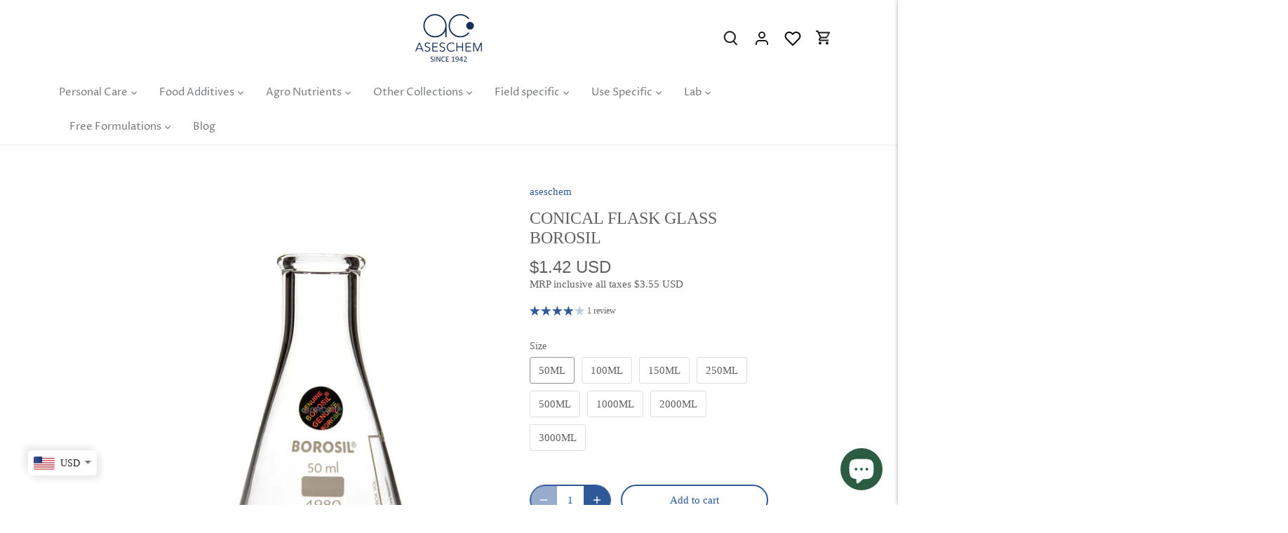

--- FILE ---
content_type: application/javascript; charset=utf-8
request_url: https://searchanise-ef84.kxcdn.com/preload_data.0B7C9N9u3h.js
body_size: 12128
content:
window.Searchanise.preloadedSuggestions=['essential oil','fragrance oil','vitamin e','distilled water','hyaluronic acid','vegetable glycerine','cetyl alcohol','coco glucoside','propylene glycol','shea butter','xanthan gum','soap base','sci powder','alpha arbutin','citric acid','stearic acid','decyl glucoside','vitamin c','emulsifying wax','d panthenol','kojic acid','coconut oil','cocamidopropyl betaine capb','salicylic acid','jojoba oil','preservative eco','phenoxy ethanol','isopropyl alcohol','vitamin e oil','shampoo base','glycolic acid','coco betaine','lactic acid','btms 50 emulsifier','bees wax','olive oil','sodium lactate','aloe vera extract','niacinamide cosmetic grade','cocoa butter','sodium gluconate','sodium hydroxide','castor oil','aloevera gel','sodium benzoate','sles liquid','licorice extract','zinc oxide','cetrimonium chloride','e wax','titanium dioxide','rose water','our polyquaternium-7','mango butter','dm water','kaolin clay','triethanol amine','hair growth','argan oil','mica powder','kojic acid dipalmitate','glycerine for cosmetic','caprylic capric triglyceride','sodium lauroyl sarcosinate','guar gum','essential oils','lotion pro','glyceryl stearate','phenoxyethanol preservative','water soluble fragrance','sepimax zen','ethanol alcohol 99.9%','tranexamic acid','peg 150 distearate','acid slurry','xanthan gum transparent','rosemary essential oil','green tea extract','allantoin powder','carrier oils','carbopol powder','potassium sorbate','sweet almond oil','sls powder','redensyl original','iscaguard peg','edta powder','silk protein','ethyl alcohol','aos liquid','caustic soda','soy wax','lavender essential oil','barium sulphide','lauryl glucoside','disodium edta','isopropyl myristate','niacinamide b3','cetearyl alcohol','keratin protein','grapeseed oil','olivem 1000 enhances','silicon oil','iso e super','sodium citrate','hair care products','azelaic acid','ethyl ascorbic acid','sandalwood powder','rose hydrosol','cetostearyl alcohol','propanedial propanediol','sepi white','mica colour','polysorbate 80 molecular','sodium pca','dimethicone 350cst','polyquaternium-10 molecular','geogard ect','ferulic acid','kokum butter','polysorbate 20 molecular','tea tree oil','ph meter','niacinamide powder','sodium cocoyl isethionate','rosehip oil','hydrogen peroxide','ceramide complex','l glutathione','ascorbic acid','cocamidopropyl betaine','glutathione pure','almond oil','glass beaker','capillus b29','mulberry extract','pine oil','bentonite clay','avocado oil','palm oil','cucumber extract','rose essential oil','sodium ascorbyl phosphate','xanthum gum','jojoba beads','c12-15 alkyl benzoate','collagen powder','dl panthenol','amino acid','soap mould','acetic acid','shampoo base liquid','cream base','potassium hydroxide','panthenol powder','candelilla wax','carrier oil','pearl powder','epsom salt','cosmetic liquid colour','aos powder','sorbitol liquid','caprylyl/capryl glucoside','magnesium ascorbyl phosphate','rice protein','neem oil','wheat protein','sodium hyaluronate','zinc pyrithione','hydrolysed wheat protein','perfume alcohols','ph strip','neem extract','baking soda','paraffin wax','calcium carbonate','propanedial 1,3 propanediol','colour powder','butylene glycol','peg 40 hydrogenated castor oil','cctg caprylic capric triglyceride','hydrogenated castor oil','hibiscus extract','sunflower oil','methyl paraben','sles paste','aloevera extract','menthol crystal','soda ash','aloevera powder','mica cosmetic','orange peel powder','vitamin a','d panthenol powder','capb liquid','rubbing alcohol','emulsifying wax nf','benzyl alcohol','petroleum jelly','mandelic acid','multani mitti','cdea liquid','sodium sulphate','lip pigment','turmeric extract','sodium carbonate','rosemary extract','chamomile extract','cyclopentasiloxane and','alphox 200 emulsifier','xanthan gum cosmetics','charcoal activated powder','ipa alcohol','witch hazel extract','papaya extracts','citric acid powder','mineral oil','egms pearling','zinc pca','beetroot powder','fruit powder','goat milk soap base','cosmetic colour','hydrolyzed silk protein','lemon essential oil','coconut milk powder','emogreen l19','sodium cocoyl glutamate','hydroxyethyl cellulose','hibiscus powder','hec thickener','hair growth extract','sodium silicate','sodium bicarbonate','sodium chloride','fragrances for soap','rose petal powder','olive squalane','collagen peptide','french green clay','titanium dioxide powder','acid thickener','beeswax pellets','galaxolide fragrance','broad-spectrum preservative','copper peptide','carbomer 940 powder','body wash','oat protein','myristic acid','keratin powder','papaya powder','neem powder','licorice powder','cationic guar gum','seaweed extract','hydrolysed rice protein','fixative for perfumes','pigment colour','walnut shell powder','sepiwhite msh','shea butter organic','pet bottles','sandalwood oil','sodium meta silicate','behentrimonium chloride','aloe vera gel','witch hazel','caffeine powder','sulfuric acid','anagain actives','tetrasodium edta','polyquaternium-7 molecular','natural surfactant','phosphoric acid','euxyl pe 9010','hair conditioners','marine collagen','kojic acid powder','fragrances for perfumes','weighing scale','blueberry extract','fractionated coconut oil','vitamin c powder','detergent enzymes','ethanol alcohol','hair care','extract water soluble','l ascorbic acid','tro oil','sci needles','onion extract','dl panthenol powder','fragrance oils','carboxy methyl cellulose sodium cmc','hydrochloric acid','willow bark extract','peppermint essential oil','indigo powder','perfume oil','olivem 300 will','sodium alginate','slsa powder','melt and pour soap base','sandalwood essential oils','carrot seed oil','ph paper','milk protein','calcium hydroxide','thickening agent','sodium cocoyl glycinate','orange extract','sunscreen ingredient','acrylate copolymer','coenzyme q-10','rose extract','vitamin b5','iron oxide','propane diol','coco butter','rice extract','eucalyptus oil','calcium chloride','goat milk powder','lemon fragrance','vit e oil','tea tree essential','decyl glucoside 1kg','urea for skin','bht(butylated hydroxytoluene','polyethylene glycol','magnesium stearate','gms powder','silk amino acid','copper sulphate','lye for soap making','l glutathione powder','anagain hair growth','borax powder','dmdm hydantoin','magnetic stirrer','amla powder','versa gel','calendula extract','gotu kola extract','anti dandruff','eco preservative','lip balm','lauric acid','silicon emulsion','ipm isopropyl myristate','oxalic acid','methyl salicylate','magnesium sulphate','hyaluronic acid powder','oleic acid','synthetic thickener','light liquid paraffin','glyceryl monostearate','gold dust','active ingredients','iso propyl alcohol','measuring jug','glyceryl oleate','triethanolamine liquid','fragrance water soluble','skin whitening','magnesium chloride','carnuba wax','peg 7 glyceryl cocoate','lauryl alcohol ethoxylate','aristoflex avc','rice bran oil','liquid soap','hydrolyzed keratin','strawberry extract','seed oil','glycol distearate','sles sodium lauryl ether sulphate','coco di','hydroxy ethyl urea','allantoin skin','tea tree','sodium hypochlorite','lex feel','coffee extract','bakuchi oil','sesame oil','corn starch','sodium lauryl','apricot oil','calamine clay','turkey red oil','amla extracts','food colours','orange essential oil','pearling agent','retinol vitamin a','virgin coconut oil','dimethicone 1000cst','soy lecithin','pine oil 99%','cosmetic oils','coco mono','sulphuric acid','olivem 1000 original','carbomer powder','sodium percarbonate','hydroquinone powder','aluminium powder','capryl glucoside','barium sulphate','aloevera 200x','bamboo extract','sun cat de','lip colour','coco caprylate','saffron extract','hair removal','calcium thioglycolate','benzalkonium chloride','rose fragrance oil','potassium chloride','ylang ylang essential oil','silicone oil','egms powder','cyclomethicone d5','geogard preservative','squalene oil','geranium essential oil','clove oil','guar hydroxy propyltrimonium chloride/ghptc cationic guar gum','ethyl hexyl glycerine','face wash','lexfeel n5','lauryl amine oxide','carnauba wax','bee wax','strawberry powder','perfume booster','sci sodium cocoyl isethionate 85%','hair serum','glycerine soap base','charcoal powder','cosmetic beads','silica powder','microcrystalline wax','fulvic acid','palmitic acid','honey extract','distilled water cosmetics','boric acid','map magnesium ascorbyl phosphate','pentylene glycol','pure lanolin','avobenzone spf','optical brightner','camphor oil','pomegranate extract','sodium metabisulphite','glass containers','caffeine anhydrous','aloevera liquid','xanthum gum transparent','red wine extract','pink clay','octyl methoxycinnamate','humic acid','lexfeel wow','vanilla fragrance','ascorbyl palmitate','potassium permanganate','acetone liquid','co enzyme q 10','sorbitol powder','saffron oil','onion seed oil','polyvinyl alcohol','pine oil 32%','sodium benzoate preservatives','dmdm preservative','hydrolysed oat protein','skin whitening agent','water soluble extracts','washing soda','d panthenol liquid','rose powder','isoamyl laurate','dropper plastic','tocopheryl acetate','redensyl and anagain','face wash base','hcl acids','shampoo surfactant','benzophenone 3 spf','benzoyl peroxide','moringa powder','potassium nitrite','magnesium hydroxide','guar hydroxypropyltrimonium chloride','citronella oil','frankincense essential oil','aha acids','nitric acid','vit c','pumpkin seed oil','sulphur powder','wheatgerm oil','peg 100 stearate','edta disodium','herbal powders','diatomaceous earth','stirring rod','aloe vera powder','red iron oxide','flaxseed oil','saw palmetto','sodium polyacrylate','emulsifier for liquid','dimethicone oil','emo green','red sandalwood powder','packaging bottles','lactic acid 80%','goat milk','betaine powder','rose oil','hydrogen peroxide 50%','alcohol ethoxylate','silica gel','soap colours','lipstick mould','ritamulse scg','rosehip seed oil','retinol acetate','cedarwood essential oil','lavender oil','whey protein','btms 25 emulsifier','fumed silica','benzyl benzoate','milk powder','turpentine oil','dipropylene glycol','talcum powder','urea powder','biotin hair','rosemary oil','lemon peel powder','turmeric oil','gel wax','saw palmetto extract','iscaguard preservatives','liquid extract','coffee powder','strontium nitrate','hydroxy ethyl cellulose','potato powder','solagum ax','aloe vera','green tea','cocomonoethanolamide liquids','lip oil','sodium sulfate','vitamin b3','glycolic acid 70%','grape seed oil','magnesium trisilicate','zinc sulphate','tea tree essential oil','spirulina powder','vit e','ginseng extract','surfactant liquid','himalayan pink salt','sodium lauryl sulfate','alpha olefin sulphonate','lavender fragrance','shea butter refined','acrylic polymer','grape seed extract','ethylene glycol','epoxy resin','white powder','sodium coco sulphate','protein powder','pomegranate oil','dolomite powder','calcium sulphate','malic acid','red wine','sodium methyl cocoyl taurate','glutathione powder','papaya extract','galaxolide perfumes','hydrolyzed protein','flavour oil','lemon extract','lemongrass essential','shikakai extract','sodium nitrate','carbopol 940 purity','jasmine fragrance','hpmc 2lakh','butyl cellosolve','anti aging','ashwagandha extract','paraffin oil','borosil glasswares','fine fragrance','silicon dioxide','candle making','vitamin e acetate','oil soluble extract','camphor crystal','tartaric acid','wheat germ oil','barium nitrate','mct oil','cmea cocamide mea','blue colour','carbolic acid','sea salt','chocolate clay','phenyl concentrate','carrot extract','ammonia solution','cocoa powder','fabric softner','pea protein','tween 20 polysorbate','yellow colour','spf sunscreen','ferrous sulphate','extract liquid','potassium nitrate','liquid extracts','acid thickner for toilet cleaner','asesguard peg','stpp 1kg','d panthenol pro vitamin b5','ascorbyl glucoside','caprylic triglycerides','natural bees wax','colour liquid','cap b','salicylic acid powder','sodium sulfite','mica powder colour','sodium lauroyl','hyaluronic acid liquid','sandalwood fragrance','di sodium edta','gelmaker nat','hydrolysed silk protein','water soluble colours and colours','barium peroxide','wash bottle','potato extract','copper tripeptide-1','d biotin','plastic beaker','tea tree extract','pearl liquid','pva polyvinyl alcohol','papain enzymes','pvp k30','kalonji oil','rice powder','epsom salt for bath','bergamot essential oil','chamomile oil','retinol cosmetic','anti acne','stearyl alcohol','bhringraj extract','hair oil','candle wax','oil soluble','oats protein','tsp powder','magnesium carbonate','zinc ricinoleate','licorice extract liquid','lanolin anhydrous','cyclo methicone','dimethicone liquid','potassium iodide','beaker glass','tulsi extract','tomato powder','ethanol perfumes','alkyl polyglycosides liquid','alpha arbutin powder','gelatin powder','spray dried powder','detergent liquid','perfume chemicals','hot plate','overall extract','sepilife nude','lemon oil','glass rod','perfume base','filter paper','measuring cylinder','gel maker nat','gms flakes','methanol alcohol','trisodium phosphate','colour cosmetic','shampoo bar','cinnamon oil','ammonium chloride','retinyl palmitate','cosmetic color','rice water extract','allantoin powdered','formaldehyde solution','sepimax zen powder','base cream','fragrance lavender','musk fragrance','coco diethanolamide','sepicalm vgwp','peppermint oil','black seed oil','redensyl activates','alum powder','acid blue colour','liquid paraffin','dropping bottle','oat powder','sodium coco sulfate','test tube','marine collagen peptides','red oxide','benzoic acid','silver nitrate','foam booster','centella asiatica extract','calcium nitrate','centella asiatica','ammonium lauryl sulphate','sodium laureth sulfate','caster sugar','mini mixer','cocoamido propylbetain(capb','coenzyme q-10 powder','soya protein','niacin amide','octocrylene spf','silicone emulsion','sulphonic acid','lip gloss','lake colours','dead sea mud','hair conditioner ingredients','patchouli oil','aloe vera juice','tulsi powder','sls lauryl','glycerine vegetable','sodium metal','procapil powder','all chemicals','camellia oil','cetyl trimethyl ammonium chloride','mica pearl powder','nettle extract','coffee fragrance','lip gloss base','strawberry fragrance','hydrated silica','calendula oil','rhassoul clay','skin lightening','candle colour','polyquat 7/polyquaternium-7','amino acids','ethyl acetate','natural powders','moringa oil','zeolite powder','cream of tartar','ceramide np','cosmetics preservatives','sodium hydroxide flakes','bleaching powder','cocamide mea','liquid detergent formulations','amla extract','llp oil','white vinegar','cmc powder','lavender extract','aloe vera 200x','sodium edta','plastic bottles','enzyme powder','caster oil','jojoba oil cold pressed','henna powder','for shampoo conditioners','coco mono ethanol amide','tranexamic acid powder','safflower oil','grapefruit extract','g salt','sodium sulphate powder','vitamin b','naoh lye','vitamin e tocopheryl','herbal extracts','sandalwood extract','pet bottles with fliptop cap','lotus extract','reetha powder','reetha extract','coffee oil','yellow oxide','all products','deionized water','vitamin d','coconut oil cold pressed','acid colour','lemon hydrosol','trichloroacetic acid','olive oil pomades','peptide powder','alpha hydroxy acid','packaging items','butylated hydroxytoluene','hand wash','vitamin c oil','cream container','sodium lauryl sulphoacetate','galaxolide 100ml','carrot powder','sodium silicate powder','isopropyl palmitate','potassium humate','pearl shampoo ingredients','thymol crystals','scrub powder','egg protein','licorice root extract','amla oil','sodium nitrite','orange oil','spatulla stainless','banana powder','dimethicone polymer','cocoamido propylbetain','butyl glycol','sorbic acid','thermometer digital','capillus b29 hair growth anti hair fall','overall gel','di sodium cocoyl glutamate','carbopol powder 940','cocamide dea','alpha glucosyl hesperidine','polymer detergent','licorice oil','lauramine oxide','ginger essential oil','bio enzyme','vitamin k','eucalyptus essential oil','anti dandruff extract','almond powders','white oil','titanium powder','body lotion','nonyl phenol ethoxylate','fragrance oil for soap\'s','face mask','keratin protein powder','french pink clay','1,3 propane diol','avocado extract','non ionic surfactants','silicone gel','chandan powder','bamboo powder','toilet cleaner','acid thickner','hydrolysed collagen','sodium tripolyphosphate','wild turmeric powder','water soluble colours','chelating agent','glycolic acid 100%','skin brightening','activated charcoal','clove essential oil','fruit powders','potassium carbonate','lactic acid powder','coco amidopropyl betaine','xylishine include','polyvinyl pyrrolidone','microcrystalline cellulose','tri ethanol amide','aluminium oxide','derma white','funnel glass','acrylic thickener','orange fragrances','di propylene glycol','coco capryl','mercury metal','sodium hypochlorite 10-12%','sorbitan olivate','keratin liquid','measuring cup','tomato extract','d limonene','ipm isopropyl','gold powder','dry powder','kojic dipalmitate','green colour','glycolic acid 10%','saffron fragrance','hydrolysed protein','aha acid','peptide for skin','glutamic acid','retinol liquid','hydrolysed keratin protein powder','serum bottle','gelling agent','soap mold','tretinoin powder','jasmine oil','coco betain','candle fragrance','hydrolysed milk protein','food colours powder','minoxidil powder','sulphamic acid','ammonium nitrate','kaolin powder','alkyl benzoate','wax emulsifying','til oil','chocolate fragrance','mulberry extract liquid','silk protein powder','cyclopentasiloxane d5','serum base','watch glass','white bees wax','green tea powder','ferric chloride','skin whitening powder','natural betaine','alkyl polyglycosides','beta carotene','caustic lye','multani mitti clay','calamine powder','zinc powder','sepiclear g7','sodium carboxymethyl cellulose','pro vitamin b5','fragrance aquafresh','manganese sulphate','magnesium phosphate map','papaya enzymes','almond extract','glycol stearate','lab equipments','cocoyl glutamic acid','vitamin b12','water soluble','tapioca starch','lotion base','orange powder','conical flask','gotu kola','rosemary leaf','gold mica','dish wash liquid','lipstick color','agar agar','methylene blue','argan carrier oil','olic acid','cocoyl glutamate','sulfamic acid','ceto stearyl alcohol','pumpkin extract','bees wax pellets','alpha tocopherol','oat extract','alpha olefin','conditioning agent','sodium phosphate','tween 80 substitute','polypropylene glycol','rose clay','extracts water soluble','aloevera juice','onion oil','talc powder','overall powder','sodium pca liquid','body wash base','pump bottles','calendula liquid extract','sodium perborate','beaker glass borosil','almond oil cold-pressed','squalane oil','amber bottle','hydrosol water','naoh sodium hydroxide','coconut powder','our polyquaternium-10','measuring instruments','bhringraj powder','brahmi powder','capric triglyceride','fatty acid','food grade','silicon conditioners','anti hair fall','glucono lactone','frankincense oil','floor cleaner','aos powder alpha olefin oleum sulfonate','an again','ppd hair dye','t e a','red colour','maltodextrin powder','hyaluronic acid gel','smct powder','methyl alcohol','transparent soap base','disodium lauryl','aloevera powder 200x','zinc stearate','argon oil','mulethi powder','moroccan red clay','sodium silicate liquid','lecithin liquid','foaming agent','glycerol monostearate','ethylene glycol monostearate','ethylene glycol distearate','body butter','weighing balance','sweet orange essential oil','snow white powder','linalool fragrance','witch hazel extract water soluble','soya lecithin','cmit mit','ammonium sulphate','pvc powder','citric acid anhydrous','sodium stearate','lemon grass','karanja oil','magnesium powder','liquid colour','polyacrylate crosspolymer-6','hydroxyethyl urea','fatty alcohol','arnica extract','my orders','sodium lactate liquid','mixing spoon','amber fragrance','soy protein','cross polymer','hibiscus flowers','tragacanth gum','potassium sulphate','triethylene glycol','tetra sodium edta','cleaning chemicals','litmus paper','minoxidil liquid','sodium chloride 99%','almond powder','hydrolyzed collagen','creatine monohydrate','red clay','anti oxidant','mix fruit fragrance','fabric softeners','ketoconazole dandruff','copper oxide','biotinoyl tripeptide-1','glyceryl stearate and peg-100 stearate','hydrofluoric acid','fruit acid','aloe 200x','poly vinyl alcohol','glycine 500gm pure','sodium methyl','sodium sarcosinate','sepinov emt 10','activated charcoal powder','yellow beeswax','sodium cocoyl','detergent thickeners','spf liquid','french clay','oud oil','citronella essential oil','honey powder','brahmi liquid extract','sodium sulfonate','sodium sulphite','foaming booster','horsetail extract','preservatives for cosmetics','optical brightner/tinapol','glass bottle','cmit/mit preservatives','soy wax candles','pineapple extract','sodium glutamate','pigmentation ingredients','rice bran','iso propyl myristate','double boiler','oxy bleach','potassium thioglycolate','glycerol stearate','natural preservative','spirulina extract','sandal wood powder','sodium sulfate powder','charcoal beads','menthol oil','extra virgin olive oil','epoxy resin and hardener','red phosphorous','sodium citrate powder','rose fragrances','water soluble preservatives','kojic acid powder cosmetic','sci powder cosmetic','walnut oil','rosemary water','acrylic copolymer','hydroquinone solution','capb dry','coco powder','vitamin c serums','zinc pca powder','arrowroot powder','btms 500gm','german preservative','aloe extract','glacial acetic acid','whey protein concentrate','retinol powder','cocoa butter unrefined','cetrimonium chloride/ctac','rice water','all product\'s','tri sodium phosphate','magnesium oxide','diethylene glycol','sodium thiosulphate','coconut butter','peppermint essential','poly sorbate 80','vitamin f','sodium formate','face powder','turmeric powder','shea butter soap base','liquid germall','liquid for shampoos','co q10','neem essential oil','clay powder','oil soluble colours','tween 80,polysorbate 80','butyl acetate','p aminophenol','shea butter unrefined','hydrochloric acid 30%','ammonium polyacrylodimethyl taurate','green tea oil','acrylate polymer','food colour','face cream','spatula silica','wheat protein liquid','willow bark','manjistha extract','cocodiethanolamide cdea','cold pressed oil','hair dye','soft soap','rose water extra pure','dry extract','sage essential oil','cetearyl olivate','amine oxide','moisturizer ingredient','green apple fragrance','rice hydrosol','skin safe pigments','pearl powder for cosmetic','hair growth products','pea extract','propylene carbonate','camphor essential oil','shampoo conditioner','hec gel','poly sorbate 20','sucrose stearate','yellow iron oxide','gms se','sci surfactant','fragrance vanilla','linalool oil','pink salt','acid slurry 90%','tsp powdered','barium sulphide powder hair removal','peg 40 hydrogenated','caustic soda sodium hydroxide','glycerine for shampoo','starch powder','glass rod for stirring','pigment powder','fuller\'s earth','aha extract','lead oxide','propanediol liquid','walnut shell','cetyl alcohol emulsifier & skin','agar agar powder','weight measure','vegetable collagen','linseed oil','silicon oil 1000','cationic surfactants','pain oil','vitamin d3','sunscreen ingredients','iron powder','gibberellic acid','gloves industrial','broad spectrum preservative','white pigment','dried flowers','fatty alcohol polyoxyethylene','chloro xylenol','black pigment','benzyl salicylate','beeswax cosmetics','zinc chloride','enzymes blend','stearic acid powder','papaya oil','liquid phenol','natural powder','methyl cellulose','ceteareth-20/cetomacrogol 1000/cm 1000','polyethylene glycol 400','acid slurry 99%','hibiscus oil','formic acid','green clay','coco caprylate caprate','sulfonic acid','linoleic acid','tetrasodium pyrophosphate','c15-19 alkane','calcium lactate','silicon defoamer','multani mitti powder','calcium oxide','perfume alcohol','basil essential oil','almond butter','citric acid liquid','moroccan argan','mango powder','liquid thickener','snail protein','aroma chemicals','pink mica','tannic acid','bht butylated','phenol liquid','sun protective','palm kernel oil','black copper oxide','octyl methoxy cinnamate spf','silicon gel','99 rubbing alcohol','ph strips','hydrolyzed keratin protein','detergent polymer','onion powder','potassium silicate','rose hip oil','sea oil','geogard ect preservative','hair growth active','perfume fragrance','vanilla oil','rose fragrance','algae extract','polysorbate 20 500gm pure','di sodium','phenoxyethanol broad preservative','sorbitan stearate','purple clay','glycerin soap base','fenugreek oil','extra virgin coconut oil','benzyl acetate','conditioner base','ajwain oil','chlorhexidine gluconate','polysorbate 80 emulsifier','almond solution','watermelon extract','sodium acrylate','triethanolamine powder','vegetable glycerin','uv care','cutting oil','hair colour formulation','spray dried','mercuric chloride','aluminum powder','carbon black','red lead oxide','behentrimonium methosulphate 50%','boric acid powder','sodium methyl paraben','benzalkonium chloride 50%','sodium salicylate','cucumber powder','micro-exfoliating scrubs','copper oxychloride','moisturizer base','amino acid 80%','sodium bisulphate','diethyl phthalate','humic acid powder','dead salt','calcium hypochlorite','sesame seed oil cold','cetyl palmitate','curd powder','white mica','cardamom oil','cerium oxide','pearling liquid for','pipette pump','gypsum powder','pumice powder','co enzyme','black oxide','oil grapeseed','beetroot oil','coconut water','acrylate cross polymer','vetiver oils','allantoin for skin','pine oil 22%','potassium dichromate','fragrance for shampoos','mica colours','china clay','shampoo base concentration','yeast extract powder','ph balance','paraffin liquid','kaolin clay white','potassium phosphate','preservative iscaguard','caustic potash','collagen proteins','ylang-ylang oil','mint powder','sodium cmc','oud fragrances','acid blue 80','ethyl ascorbic','lanolin oil','fenugreek extract','borax decahydrate','magnesium nitrate','kojic powder','liquid cosmetic colour','grade alcohol','zinc oxide powders','dimethicone shampoos','castor oil for cosmetic','neem extract liquid','acid slurry 92%','water soluble shea butter','sodium metabisulfite','fragrance flavour','industrial salt','etidronic acid','vetiver oil','kesar extract','calamine pink clay','eucalyptus essential','sodium ascorbate','butyl carbitol','lemon grass oil','curry powder','cmea liquids','cola moist','edta tetrasodium','solagum tara','sepicalm vgwp skin whitening','rose petals','matrixyl 3000 peptides','magnesium metal powder','baking powder','fenugreek extracted','papain powder','hair fall','distill water','phosphoric acid 85%','emollient ester','cucumber distillate','lemon powder','p phenylenediamine','organ oil','mint oil','aroma oil','folic acid','seaweed algae','nitro benzene','carboxy methyl cellulose','kesar fragrance','ethylhexyl methoxycinnamate','peptide complex','spf ingredient','edible powder','caprylic/capric triglyceride','black pepper oil','face serums','camphor powder','liquid colours','acid blue','acid color','tca acid','shikakai powder','perfume bottle','l-ascorbic acid','detergent fragrance','ethyl hexyl','amino acid powder','magnetic bar','liquid enzyme','hydrolysed keratin','mosquito repellent','blue clay','dry flowers','stick blender','glass cleaner','bleaching agent','mono propylene glycol','carrot oil','coconut wax','diethylene glycol monoethyl ether','coconut fragrance oil','hair conditioner','hair nutrient complex','foaming surfactant','wax candelilla','sls power','tinapol powder','lip balm base','glutathione reduced','strawberry oil','wild turmeric','emulsifier wax','acid powder','geranium oil','vitamin b6','potassium persulphate','calendula flower','shell powder','iodine crystal','redensyl hair growth','liquid soap base','turmeric essential','metal powder','pine oil white','beaker plastic','temperature meter','propylene glycol methyl ether','base oil','white phenyl concentrate','sodium hydroxide pellets','lime essential oil','liquid distillate','anagain helps','brown pigment','silky hair','silicon oil/dimethicone 350cst','ethylene diamine','oats extract','sodium borate','sodium oxalate','aha powder','chamomile essential oil','cocomonoethanolamide cmea','cas no','sodium c14-16 olefin sulfonate','lip flavouring oil','shower gel','btms 25 care','rice milk extract','detergent powder','bhringraj oil','niacinamide cosmetic','ppd hair','extract licorice','red algae','liquid detergent','lily fragrance','pet bottle','sodium carbomer','water soluble colour','ginger oil','uv filters','black colour','d m water','try ethanolamine','glyceryl mono oleate','phenoxyethanol ethylhexylglycerin','magnetic stirrer with hot plate','aluminum oxide','malto dextrin','gold mica powder','dimethyl sulphoxide','gel maker','gallic acid','extracts oil soluble','yeast extract','ammonium bicarbonate','detergent cmc','kernel oil','titanium oxide','dipropylene glycol ether','sandalwood essential oil','sodium acetate','calcium phosphate','propyl paraben','lactic acid cosmetics','polyglyceryl-6 laurate','red mica','formulation for cosmetics','cool water','ginger extract','sodium hexameta phosphate','aluminium chloride','tin metal','spatulla plastic','honey liquid','orange peel','enzymes for fabric wash','sepi calm','trichloroacetic acid 99%','coco betaine liquid','redensyl concentration','calcium carbonate powders','fd&c colour','glycol ether','3-o-ethyl ascorbic acid','wax carnauba','rock phosphate','sodium fluoride','ethyl cellulose','liquid color','scrubbing agent','fruit extract','napthalene balls','micronutrients mix','gum arabic','rosin raw','white mineral oil','red iron oxide powder','hydroxy ethyl','coconut oil virgin','lauryl alcohol','cetyl ester','cashmere musk','funnel pp','cold pva','edta di sodium','bismuth oxide','azelaic acid-infused','petrolatum jelly','soybean oil','aloe vera liquid','fragrance fixing','hpmc 100gm','lead nitrate','zinc pyrithione anti dandruff','sci sodium cocoyl isethionate','jojoba carrier','magnesium flakes','aqua fragrance','strontium carbonate','sodium coco','asesguard preservative','vitamin e oils','black walnut shell powder','phosphorus red','brown oxide','mica pigments','flax seed oil','encapsulated fragrances','potato starch','soap nut','hair removal formulations','ales surfactants','vegetable oil','sodium glycinate','n acetyl','egg protein powder','lanolin wax','montan wax','pumice stone powder','hexylene glycol','ammonium carbonate','vitamin e powder','silk extract','herbal extract','ph meter hand held','vit e acetate','mulberry powder','titanium metal','neopentyl glycol','aluminium sulphate','micronutrient that','pink colour cosmetic','aloevera distillate','petroleum ether','capryl triglycerides','magnesium ascorbyl','citric acid monohydrate','witch hazel distillate','sodium borohydride','lip balm formulation','hair color','glyceryl stearate se','red pigment','calcite powders','linear alkyl benzene','musk compound','sorbitan oleate','sunscreen lotion','polyvinyl acetate','hyaluronic acid molecular weight','iso propanol','morrocan red clay','moroccan powder','nutmeg oil','sodium molybdate','sunscreen formula','glucono delta lactone','caffeine citrate','walnut scrub','potassium citrate','terpene oil','olive oil pure','pva hot','natural emollient','calcium thioglycollate','jar square','basil oil','berry extract','hydrogenated vegetable oil','plant growth regulators','raspberry powder','indigo carmine','hydrosol liquid','all laboratory','hair loss','emulsifier for cream','hydrochloric acid 30%-50%','barium chloride','cinnamon extract','pine oil substitute','lexfeel natural','food preservative','butyl methoxy dibenzoyl','iron metal powder','magnesium oil','fragrance oils for creams','heating mantle','new products','potassium nitrate powder','hair oils','perfume colouring','tin oxide','chandan extract','caprylyl glycol','isopropyl alcohol in skincare products','extract powder','grapeseed extract','betaine natural','hydroxy propyl methyl cellulose','sulfur pure','c12-c15 alkyl benzoate','juniper berry essential','red lead','color liquid','stain remover','several hydrosol','acetic acid glacial 99%','dm dm hydantoin','dried lavender','skin lightening agent','tds meter','coco caprylic','green coffee beans extract','herbal powder','refined shea butter','bottles plastic','pipette 10ml','sodium isethionate','copper chloride','soda ash/washing','anti-aging ingredients','cedarwood essential','bath salts','sls a','banana ripe fruit powder','strontium chloride','floor cleansers','lanolin powder','capryl caprylyl glucoside','astrapol powder','utility tray','sodium lauryl ether sulphate','maleic acid','petri dish','ceramide complex pe','bit prevents','silica preceiptated','bhimseni kapoor','steroid acid','apple powder','hair serum ingredient','ceramide barrier','cosmetic grade','gum clear','kasturi turmeric','aloe barbadensis','apple extract','sles cosmetic','for wrinkles','hydrolysed proteins','pink colour','reagent bottles','creosote light','peg-40 hydrogenated castor oil','d powder','ph buffer','lemongrass essential oil','soap fragrance','methyl ionone','c10-c30 acrylate','cosmetic liquid color','bathroom cleaner','almond oil of skincare','charcoal activated','rosehip essential oil','picric acid','magnesium citrate','anionic surfactants','perfumery alcohol','dry ice','dye colours','powder surfactant','gluconic acid','stainless steel','ferric ammonium citrate','pectin powder','potassium bicarbonate','bio enzymes','milk protein powder','medium chain triglycerides','niacinamide acid','bearberry extract','aromatherapy oil','hydrochloride acid','pea peptide','unrefined butter','bha powder','essential oil for soap','vitamin e oil natural','chocolate flavour','asespreserve phehg','bergamot essential','aha fruit acid','anagain and redensyl','hydrolyzed silk','sulphamic acid powder','hcl powder','food color','tamarind powder','blue pea','ethanol for perfumes','glycerine liquid','exfoliating scrubs','biotin powder','sodium hyaluronic acid','vegetable powder','wax paraffin','style alcohol','coco di ethanol amide','mango fragrances','sodium dodecyl sulfate','fish oil','rose mary oil','dark spots and hyper-pigmentation','vitamin a oil','red gum','hydrogen peroxide powder','c12 15 alkyl benzoate','methylene chloride','kathon cg','ethylenediamine tetraacetic acid','choline chloride','coconut milk','shea butter eco-refined','blue powder','cocamide diethanolamine','carbopol 940 powder','potassium ferricyanide','sodium cocoyl isethionate powder','chrome oxide','rose essential oil 100%','sodium lye','l-glutathione reduced','cedar wood oil','dishwashing liquid','dead sea mud clay','vitamin b1','nonionic surfactant','acrylic acid','nitrogen fertilizers','ceramic powder','chocolate powder','saccharine sodium','soap bases','chlorhexidine gluconate 20%','nickel sulphate','shampoo thickener','aloevera 200x powder','lipstick base','wax powder','lab glasswares','sodium per carbonate','peg-7 glyceryl cocoate','behentrimonium methosulphate','hydrogenated oil','fragrance powder','dextrose monohydrate','sodium tetraborate','amine ethoxylate','beads colour','cajeput oil','liquid germs','lemongrass oil','glucose d','sci liquid','sodium stannate','colour ws','moringa leaves powder','detergent enzyme','cinnamon essential','oleyl amine ethoxylate','peg 6000 distearate','oil jojoba','glycerine moisturizes','hydrolyzed silk amino acid','brown colour','copper carbonate','milk extract','skincare products','alpha olefin sulfonate','tca 100gm','methyl ethyl ketone','bht antioxidants','niacinamide molecular','cucumber oil','aluminium crystal oxide','ammonia 1kg','d pathenol','cocobetaine coco','rosemary essential','sodium lauryl sulfoacetate','malkangani oil','lemon peel oil','silicon resins','black iron oxide','buffer solution','acid red 52','di calcium phosphate','succinic acid','imidazolidonyl urea','sorbitan monooleate','hec hydroxyethyl cellulose','dap fertiliser','purple colour','pumpkin powder','poly ethylene glycol','methi extract','hydrolyzed milk protein','anagain solution','barium carbonate','cellulose gum','tall oil','fragrance oil for shampoos','glucose powder','lavender colour','silicon powder','for shampoo','calcium silicate','glycerine soap','xanthan gum cosmetic','jojoba seeds','mogra fragrance','synthetic colour','salicylic acid active','floral fragrance','kesar oil','body butter bliss formulation','dry herb','magnesium aluminium silicates','peel powder','under eye','toilet bowl cleaner','hair colour','patchouli fragrance oil','propeller glycol','mulethi extract','malt extract','gum tragacanth','gum accacia','rakta chandan powder','glycine cosmetics','amla oil extract','shampoo ingredients','retinoids retinol','ylang ylang','map(magnesium ascorbyl phosphate','alpha arbutin serum','calcium gluconate','dextrin white','detergent colour','wetting agent','triton x 100','ready products','top oils','soap powder','veegum ultra','babchi oil','niacinamide that','indigo natural','aloe vera 200x powder','magnesium silicate','amino silicon','ammonium lauryl sulfate','arbutin powder','orange peel oil','container for creams','preservatives eco','vetiver powdery','cosmetic colours','water soluble preservative','beet root powder','black hair dye','ink oxide','curcumin extract','vitamin c magnesium ascorbyl phosphate','palmitoyl tripeptide-1','ethyl vanilline','walnut powder','aloe gel','potassium oxalate','menthol extract','sodium ascorbyl','potassium metabisulphite','lime powder','corn flour','bergamot oil','iron oxides','amber glass bottle','nail powder','biotin proteins','magnesium carbonate light','lactic acid 10%','mica silver','pumpkin seed','potassium bromide','thermometer infrared','ph paper strips','carbolic acid 99% 500ml','dodecyl benzene sulphonate','bees wax white','candle oil','pineapple fragrances','emollient scent','iscaguard peg preservatives','sodium lactate 60%','soapnut extract','citronella fragrance','peppermint extract','dandruff active','sodium saccharine','silver powder','diethyl ether','mit preservatives','panthenol powder vitamin b5)(powder','colour speckles','fulvic acid powder','aos surfactant','test tube stand','pva powder','caprylic triglyceride','nitric acid 70%','zinc ricineolate','capsicum oil','linear alkyl benzene sulphonate','styrene monomer','smooth hair','methyl paraben sodium','red color','cardamom essential oil','peg 400 polyethylene','caffeine for products','nut oil','zinc dust','silky for shampoos','sunflower carrier oil','perfume for','water soluble extract','sap vitamin c','spearmint oil','premix alcohol','coco monoethanolamide','sandalwood natural','cobalt chloride','lavender essential','exfoliating agents','phenyl thickener','phenyl ethyl alcohol','beakers glassware','phenoxyethanol liquid','lake colour','lip color','gms glycerol monostearate','ph test paper','saffron essential oil','acacia gum','polydimethyl siloxy','white willow bark','oat oil','urea for','natural colour','coffee powders','palmitoyl pentapeptide','sodium thioglycolate','brilliant blue','surfactant powder','dark circle','dead sea','kesar saffron','reagent bottle','wheat germ','mild surfactant','film former','aloe vera oil','container for shampoos','hydrolysed keratin protein','cctg oil','ethyl hexyl glycerin'];

--- FILE ---
content_type: text/javascript;charset=UTF-8
request_url: https://searchserverapi.com/recommendations?api_key=0B7C9N9u3h&recommendation_widget_key=0N3V8Z0I8A3P2Z9&request_page=product&product_ids=7164115321026&recommendation_collection=&output=jsonp&callback=jQuery37107172974269417458_1769091502284&_=1769091502285
body_size: 12058
content:
jQuery37107172974269417458_1769091502284({"totalItems":2554,"startIndex":0,"itemsPerPage":10,"currentItemCount":10,"recommendation":{"title":"Most Popular Products"},"items":[{"product_id":"5626725597351","original_product_id":"5626725597351","title":"Vegetable Glycerine","description":"Vegetable Glycerine, Glycerol Vegetable Glycerine - Description :  This supremely hydrating, moisturizing, and nourishing alcoholic liquid is derived from vegetables and is capable of capturing and retaining water efficiently. Particularly used in the pharmaceutical industry for its moisturizing abilities, it is often employed for manufacturing personal care products, cosmetics, and adhesives.  INCI Name- Glycerol Molecular Formula-C3H8O3 Alternate Names-1,2,3-Propanetriol, Glycerol  Purity of the Ingredient- 99%  Country of Origin- India  Vegetable Glycerine - Benefits and uses :  It reinforces hydration into the deepest levels of the skin and hair to moisturize them. Adds a brilliant luminosity to the skin and improves its radiance. Brings back to life your dull, dry, and flaky skin and imparts it a dewy look. Its presence in your hair care and styling products will make your hair look glossy all day long. Incorporate it into your routine if you suffer from eczema, psoriasis, or dandruff. It doubles as a preservative in your formulations.  Vegetable Glycerine - How it works:  It works by attracting water from the environment and locking it into the skin and hair. It acts as a preservative and enhances the shelf life of products.  Vegetable Glycerine - Concentration and Solubility :  It is soluble in water, ethanol, ether, and acetone and is insoluble in volatile oils.  Vegetable Glycerine - How to use :  Heat the water phase to 80oC with our glycerine and stir with a propeller. Heat the oil phase separately to the same temperature. Blend both phases until a homogeneous mixture is obtained.","link":"\/products\/vegetable-glycerine","price":"160.0000","list_price":"0.0000","quantity":"1","product_code":"G030IG-500GM","image_link":"https:\/\/cdn.shopify.com\/s\/files\/1\/0452\/2537\/7959\/files\/Gemini_Generated_Image_1he8b91he8b91he8_large.png?v=1761994757","vendor":"aseschem","discount":"0","add_to_cart_id":"35747992862887","total_reviews":"0","reviews_average_score":"0","shopify_variants":[{"variant_id":"35747992862887","sku":"G030IG-500GM","barcode":"","price":"160.0000","list_price":"0.0000","taxable":"1","options":{"Size":"500GM","Grade":"Pure"},"available":"1","search_variant_metafields_data":[],"filter_variant_metafields_data":[],"image_link":"","image_alt":"","quantity_at_location_52780433575":"734","quantity_total":"734","link":"\/products\/vegetable-glycerine?variant=35747992862887"},{"variant_id":"41958278234306","sku":"G030IG-1KG","barcode":"","price":"220.0000","list_price":"0.0000","taxable":"1","options":{"Size":"1KG","Grade":"Pure"},"available":"1","search_variant_metafields_data":[],"filter_variant_metafields_data":[],"image_link":"","image_alt":"","quantity_at_location_52780433575":"758","quantity_total":"758","link":"\/products\/vegetable-glycerine?variant=41958278234306"},{"variant_id":"35747992928423","sku":"G030IG-6KG","barcode":"","price":"1000.0000","list_price":"0.0000","taxable":"1","options":{"Size":"6KG","Grade":"Pure"},"available":"1","search_variant_metafields_data":[],"filter_variant_metafields_data":[],"image_link":"","image_alt":"","quantity_at_location_52780433575":"731","quantity_total":"731","link":"\/products\/vegetable-glycerine?variant=35747992928423"},{"variant_id":"40048356098242","sku":"G030IG-25KG","barcode":"","price":"3800.0000","list_price":"0.0000","taxable":"1","options":{"Size":"25KG","Grade":"Pure"},"available":"1","search_variant_metafields_data":[],"filter_variant_metafields_data":[],"image_link":"","image_alt":"","quantity_at_location_52780433575":"118","quantity_total":"118","link":"\/products\/vegetable-glycerine?variant=40048356098242"},{"variant_id":"35747992961191","sku":"G030IG-250KG","barcode":"","price":"37000.0000","list_price":"0.0000","taxable":"1","options":{"Size":"250KG","Grade":"Pure"},"available":"1","search_variant_metafields_data":[],"filter_variant_metafields_data":[],"image_link":"","image_alt":"","quantity_at_location_52780433575":"299","quantity_total":"299","link":"\/products\/vegetable-glycerine?variant=35747992961191"},{"variant_id":"40048418521282","sku":"G030IG-50GMX12","barcode":"","price":"306.0000","list_price":"0.0000","taxable":"1","options":{"Size":"50GMX12","Grade":"Pure"},"available":"1","search_variant_metafields_data":[],"filter_variant_metafields_data":[],"image_link":"","image_alt":"","quantity_at_location_52780433575":"399","quantity_total":"399","link":"\/products\/vegetable-glycerine?variant=40048418521282"},{"variant_id":"39928534008002","sku":"G030IG-100GMX12","barcode":"","price":"430.0000","list_price":"0.0000","taxable":"1","options":{"Size":"100GMX12","Grade":"Pure"},"available":"1","search_variant_metafields_data":[],"filter_variant_metafields_data":[],"image_link":"","image_alt":"","quantity_at_location_52780433575":"1590","quantity_total":"1590","link":"\/products\/vegetable-glycerine?variant=39928534008002"},{"variant_id":"42690169635010","sku":"G030IG-12X200GM","barcode":"","price":"720.0000","list_price":"0.0000","taxable":"1","options":{"Size":"12X200GM","Grade":"Pure"},"available":"1","search_variant_metafields_data":[],"filter_variant_metafields_data":[],"image_link":"","image_alt":"","quantity_at_location_52780433575":"1200","quantity_total":"1200","link":"\/products\/vegetable-glycerine?variant=42690169635010"},{"variant_id":"42690171044034","sku":"G030IG-12X400GM","barcode":"","price":"1200.0000","list_price":"0.0000","taxable":"1","options":{"Size":"12X400GM","Grade":"Pure"},"available":"1","search_variant_metafields_data":[],"filter_variant_metafields_data":[],"image_link":"","image_alt":"","quantity_at_location_52780433575":"1200","quantity_total":"1200","link":"\/products\/vegetable-glycerine?variant=42690171044034"}],"shopify_images":["https:\/\/cdn.shopify.com\/s\/files\/1\/0452\/2537\/7959\/files\/Gemini_Generated_Image_1he8b91he8b91he8_large.png?v=1761994757","https:\/\/cdn.shopify.com\/s\/files\/1\/0452\/2537\/7959\/files\/Gemini_Generated_I_large.jpg?v=1761994757","https:\/\/cdn.shopify.com\/s\/files\/1\/0452\/2537\/7959\/files\/3_99b0535c-4c7e-42a1-a962-d33d1c0810d6_large.jpg?v=1761994757","https:\/\/cdn.shopify.com\/s\/files\/1\/0452\/2537\/7959\/files\/Gemini_G_large.jpg?v=1761994757","https:\/\/cdn.shopify.com\/s\/files\/1\/0452\/2537\/7959\/files\/Gemini_Generated_Image_8j_large.jpg?v=1761994757","https:\/\/cdn.shopify.com\/s\/files\/1\/0452\/2537\/7959\/files\/Glycerine_large.jpg?v=1761994757","https:\/\/cdn.shopify.com\/s\/files\/1\/0452\/2537\/7959\/products\/Screenshot_2021-03-19-12-41-14-11_2_large.jpg?v=1761994757"],"shopify_images_alt":["","","","","","Vegetable Glycerine","Buy Glycerol -  Glycerine -  Glycerin (General Use) Online at Aseschem"],"tags":"Emollients[:ATTR:]Food Chemicals","quantity_total":"7029"},{"product_id":"5710130315431","original_product_id":"5710130315431","title":"Cocoamido Propylbetain(CAPB)","description":"COCAMIDOPROPYLBETAINE This gooey pale runny organic compound is derived from the coconut fruit oil and dimethylaminopropylamine and works well as a surfactant which is the reason behind its surge in the markets these days. INCI name- Cocamidopropyl betaine Molecular formula- C19H38N2O3 Country of Origin - India Percentage of Active Surfactant Matter - 35.33% BENEFITS AND USES-   This moderately mild surfactant is markedly used for its high foam-forming capacity and excellent safety profile. It is added to formulations that require foaming and cleansing like shampoos, detergents, liquid soaps, body washes, bubble baths, etc. It enhances the sensory pleasure of cleansing due to its foaming action. The lather it produces does not cause dryness and displays anti-static properties. In hair conditioners, it is known to impart a cotton-like feel. Seldom it finds its application in hair colouring products. It is useful in bringing down the pH of the other surfactants in a formulation.  CONCENTRATION AND SOLUBILITY-  In rinse-off products, it can be used at a maximum concentration of 40%, and for leave-in products, the concentration should be muted down to a maximum of 3%. It is soluble in water, ethanol, isopropanol and is insoluble in mineral oil.  HOW IT WORKS-  It works by breaking the surface tension of water allowing it to clean dirt and oil. being a surfactant its mechanism of action can be attributed to the process of micellization which enables it to clean the surfaces.  HOW TO USE-  Heat water to 170oF and add phase 1 ingredients of choice. Add it to the other surfactants and melt them with an oil blend. Mix water and oil phase at 115oF and stir. Add citric acid to adjust pH between 5-6. Add other ingredients to complete the formulation.","link":"\/products\/cocoamidopropyl-betain","price":"140.0000","list_price":"0.0000","quantity":"1","product_code":"C202IG-1KG","image_link":"https:\/\/cdn.shopify.com\/s\/files\/1\/0452\/2537\/7959\/files\/Gemini_Generated_Image_vrubd1vrubd1vrub_large.png?v=1764166314","vendor":"aseschem","discount":"0","add_to_cart_id":"42006997074114","total_reviews":"0","reviews_average_score":"0","shopify_variants":[{"variant_id":"42006997074114","sku":"C202IG-1KG","barcode":"","price":"140.0000","list_price":"0.0000","taxable":"1","options":{"Size":"1KG","Grade":"Pure"},"available":"1","search_variant_metafields_data":[],"filter_variant_metafields_data":[],"image_link":"","image_alt":"","quantity_at_location_52780433575":"3745","quantity_total":"3745","link":"\/products\/cocoamidopropyl-betain?variant=42006997074114"},{"variant_id":"42006997106882","sku":"C202IG-5KG","barcode":"","price":"550.0000","list_price":"0.0000","taxable":"1","options":{"Size":"5KG","Grade":"Pure"},"available":"1","search_variant_metafields_data":[],"filter_variant_metafields_data":[],"image_link":"","image_alt":"","quantity_at_location_52780433575":"542","quantity_total":"542","link":"\/products\/cocoamidopropyl-betain?variant=42006997106882"},{"variant_id":"42006997139650","sku":"C202IG-25KG","barcode":"","price":"2375.0000","list_price":"0.0000","taxable":"1","options":{"Size":"25KG","Grade":"Pure"},"available":"1","search_variant_metafields_data":[],"filter_variant_metafields_data":[],"image_link":"","image_alt":"","quantity_at_location_52780433575":"1042","quantity_total":"1042","link":"\/products\/cocoamidopropyl-betain?variant=42006997139650"},{"variant_id":"42006997172418","sku":"C202IG-50KG","barcode":"","price":"4500.0000","list_price":"0.0000","taxable":"1","options":{"Size":"50KG","Grade":"Pure"},"available":"1","search_variant_metafields_data":[],"filter_variant_metafields_data":[],"image_link":"","image_alt":"","quantity_at_location_52780433575":"1074","quantity_total":"1074","link":"\/products\/cocoamidopropyl-betain?variant=42006997172418"},{"variant_id":"42019222094018","sku":"C202IG-235KG","barcode":"","price":"21000.0000","list_price":"0.0000","taxable":"1","options":{"Size":"235KG","Grade":"Pure"},"available":"1","search_variant_metafields_data":[],"filter_variant_metafields_data":[],"image_link":"","image_alt":"","quantity_at_location_52780433575":"201","quantity_total":"201","link":"\/products\/cocoamidopropyl-betain?variant=42019222094018"}],"shopify_images":["https:\/\/cdn.shopify.com\/s\/files\/1\/0452\/2537\/7959\/files\/Gemini_Generated_Image_vrubd1vrubd1vrub_large.png?v=1764166314","https:\/\/cdn.shopify.com\/s\/files\/1\/0452\/2537\/7959\/files\/Gemini_Generated_Image_53fb4v53fb4v53fb_large.png?v=1764166314","https:\/\/cdn.shopify.com\/s\/files\/1\/0452\/2537\/7959\/files\/Gemini_Generated_Image_wi6aaswi6aaswi6a_1_large.png?v=1764166314","https:\/\/cdn.shopify.com\/s\/files\/1\/0452\/2537\/7959\/files\/IMG-8133_large.jpg?v=1764166314","https:\/\/cdn.shopify.com\/s\/files\/1\/0452\/2537\/7959\/files\/Gemini_Generated_Image_ys4xtpys4xtpys4x_large.png?v=1764166294"],"shopify_images_alt":["","","","",""],"tags":"Body Cleansers[:ATTR:]surfactants","quantity_total":"6604"},{"product_id":"6261830582466","original_product_id":"6261830582466","title":"Sodium Cocoyl Isethionate\/SCI Powder 85%(Sulfate free surfactant)","description":"Sodium Cocoyl Isethionate This mild surfactant rightly referred to as baby foam, is obtained from coconut oil after undergoing a simple reaction. INCL name- Sodium Cocoyl Isethionate Molecular formula- C6H11NaO5S Country of Origin- India Active Matter - 85% Alternate names- Sodium Cocoyl Ethyl Ester Sulfonate, 2-Sulfoethyl Ester SCI Powder - Benefits and uses :  It is one of the best sulfate-free alternatives available in the market. Owing to its mild cleansing and high foaming capabilities, it is traditionally used to make solid shampoo bars, conditioner bars, syndet bars, and bath bombs. It is outstanding for use in products for color-treated hair. Its peculiarity lies in the fact that it resists hard water and therefore prevents the formation of scum, which ensures no residue is left behind. It lathers pretty well when used as a stand-alone surfactant base and hence appeals to the sense of cleaning. It offers beautiful, gentle \u201clace glove\u201d lather to our products. It\u2019s also naturally acidic, so it helps our end products have a skin-friendly pH with less (or no) adjusting.  Sodium Cocoyl Isethionate Powder - How it works:  This chemical is a surfactant that has a hydrophobic alkyl tail and a hydrophilic sulfonate anion. These help to remove dirt and grime from the surface by attaching themselves to oil\/grease and water respectively.  Sodium Cocoyl Isethionate - Concentration and Solubility :  The maximum suggested concentration for use in various formulations is upto 40% in rinse-off applications and 17% in leave on applications. To increase its solubility in liquid detergents, betaine, nonionic sugar surfactants, glyceramides, polyglycosides, etc can be used.  SCI Powder - How to use :  Mix in the surfactant phase of your choice. Heat slowly on low heat. Stir using a high-shear stick blender to prevent excess foaming. Add surfactant mix to the rest of the formulation.","link":"\/products\/sodium-cococyl-isethionate-sci-powder","price":"130.0000","list_price":"190.0000","quantity":"1","product_code":"S016IG-100GM","image_link":"https:\/\/cdn.shopify.com\/s\/files\/1\/0452\/2537\/7959\/files\/Gemini_Generated_Image_qdwwagqdwwagqdww_b502c28f-bdf5-443d-a4a3-566f33666357_large.png?v=1762325285","vendor":"aseschem","discount":"32","add_to_cart_id":"39421793861826","total_reviews":"0","reviews_average_score":"0","shopify_variants":[{"variant_id":"39421793861826","sku":"S016IG-100GM","barcode":"","price":"130.0000","list_price":"190.0000","taxable":"1","options":{"Size":"100GM","Grade":"Pure"},"available":"1","search_variant_metafields_data":[],"filter_variant_metafields_data":[],"image_link":"","image_alt":"","quantity_at_location_52780433575":"24855","quantity_total":"24855","link":"\/products\/sodium-cococyl-isethionate-sci-powder?variant=39421793861826"},{"variant_id":"38323143409858","sku":"S016IG-1KG","barcode":"","price":"640.0000","list_price":"0.0000","taxable":"1","options":{"Size":"1KG","Grade":"Pure"},"available":"-1","search_variant_metafields_data":[],"filter_variant_metafields_data":[],"image_link":"https:\/\/cdn.shopify.com\/s\/files\/1\/0452\/2537\/7959\/files\/Gemini_Generated_Image_qdwwagqdwwagqdww_b502c28f-bdf5-443d-a4a3-566f33666357_large.png?v=1762325285","image_alt":"","quantity_total":"","link":"\/products\/sodium-cococyl-isethionate-sci-powder?variant=38323143409858"},{"variant_id":"39948239667394","sku":"S016IG-5KG","barcode":"","price":"3000.0000","list_price":"0.0000","taxable":"1","options":{"Size":"5KG","Grade":"Pure"},"available":"1","search_variant_metafields_data":[],"filter_variant_metafields_data":[],"image_link":"","image_alt":"","quantity_at_location_52780433575":"921","quantity_total":"921","link":"\/products\/sodium-cococyl-isethionate-sci-powder?variant=39948239667394"},{"variant_id":"40281264849090","sku":"S016IG-20KG","barcode":"","price":"11000.0000","list_price":"13600.0000","taxable":"1","options":{"Size":"20KG","Grade":"Pure"},"available":"1","search_variant_metafields_data":[],"filter_variant_metafields_data":[],"image_link":"","image_alt":"","quantity_at_location_52780433575":"185","quantity_total":"185","link":"\/products\/sodium-cococyl-isethionate-sci-powder?variant=40281264849090"},{"variant_id":"44920898420930","sku":"","barcode":"","price":"104000.0000","list_price":"190.0000","taxable":"1","options":{"Size":"10x20KG","Grade":"Pure"},"available":"1","search_variant_metafields_data":[],"filter_variant_metafields_data":[],"image_link":"","image_alt":"","quantity_at_location_52780433575":"55","quantity_total":"55","link":"\/products\/sodium-cococyl-isethionate-sci-powder?variant=44920898420930"}],"shopify_images":["https:\/\/cdn.shopify.com\/s\/files\/1\/0452\/2537\/7959\/files\/Gemini_Generated_Image_qdwwagqdwwagqdww_b502c28f-bdf5-443d-a4a3-566f33666357_large.png?v=1762325285","https:\/\/cdn.shopify.com\/s\/files\/1\/0452\/2537\/7959\/files\/Gemini_Generated_Image_hvgu1khvgu1khvgu_large.png?v=1765192064","https:\/\/cdn.shopify.com\/s\/files\/1\/0452\/2537\/7959\/products\/Screenshot2021-09-30at4.38.39PM_large.png?v=1765192064","https:\/\/cdn.shopify.com\/s\/files\/1\/0452\/2537\/7959\/files\/Gemini_Generated_Image_pm6w2ypm6w2ypm6w_large.png?v=1765192064","https:\/\/cdn.shopify.com\/s\/files\/1\/0452\/2537\/7959\/products\/il_570xN.2026739608_duai_large.jpg?v=1765192064"],"shopify_images_alt":["","","SCI COA","","SCI Powder"],"tags":"Plant Origin Ingredients[:ATTR:]surfactants","quantity_total":"26016"},{"product_id":"6237937270978","original_product_id":"6237937270978","title":"Niacinamide  \/ Nicotinamide (Vitamin B3) Powder","description":"Niacinamide - Description This food-for-skin ingredient is delightfully lightweight, supremely nourishing, and potent enough to transform your skin miraculously. It is made synthetically and is then biocatalytically hydrolyzed to form the niacinamide that is found in cosmetics.   INCI name- Niacinamide Molecular formula- C6H6N2O Alternate names- Niacin, Nicotinamide, Nicotinic Acid Amide. Purity - 99.5% Country of Origin- India Solubility- Water Vitamin B3 Powder(Nicotinamide)- Benefits and uses :  Popularly used for its pore-minimizing benefits, it is found in makeup primers, skincare serums, pharmaceutical-grade gels, lotions, and shampoos. The acne-killing mechanism of niacin kills acne and subsequently prevents acne marks and pigmentation. It calms redness and soothes the skin to provide instant relief from inflammation. When added to overnight treatment products, it works effectively at lightening skin and strengthening the epidermal layer. It helps intercept bacterial growth and is therefore added to shampoos to improve the overall health of the hair. Its gentleness merits its use in teenagers' skin and hair care regimes.  Vitamin B3 Powder(Nicotinamide) - How it works:  It works by inhibiting the formation of lysosomal enzymes and keratinocyte factors thereby reducing inflammation and lightening skin. It also reduces propionibacterium which is responsible for acne formation. It prevents nitric oxide synthase which is known to be the reason behind skin degeneration.  Niacinamide- Concentration and Solubility :  It is soluble in water and insoluble in oils. Its recommended usage ranges from 1% to 10% depending on the formulation.  Niacinamide - How to use :  Add to water at 50oC along with phase A ingredients of choice. Stir until the mixture becomes homogenous. Cool to 40oC add oil phase to this mix and stir. Add final ingredients to complete the formulation.","link":"\/products\/niacinamide","price":"200.0000","list_price":"0.0000","quantity":"1","product_code":"N065IG-100GM","image_link":"https:\/\/cdn.shopify.com\/s\/files\/1\/0452\/2537\/7959\/files\/Niacinamide_1_large.png?v=1762339167","vendor":"aseschem","discount":"0","add_to_cart_id":"44558470512834","total_reviews":"0","reviews_average_score":"0","shopify_variants":[{"variant_id":"44558470512834","sku":"N065IG-100GM","barcode":"","price":"200.0000","list_price":"0.0000","taxable":"1","options":{"Size":"100GM","Grade":"Pure"},"available":"1","search_variant_metafields_data":[],"filter_variant_metafields_data":[],"image_link":"","image_alt":"","quantity_at_location_52780433575":"484","quantity_total":"484","link":"\/products\/niacinamide?variant=44558470512834"},{"variant_id":"44558470545602","sku":"N065IG-500GM","barcode":"","price":"430.0000","list_price":"0.0000","taxable":"1","options":{"Size":"500GM","Grade":"Pure"},"available":"1","search_variant_metafields_data":[],"filter_variant_metafields_data":[],"image_link":"https:\/\/cdn.shopify.com\/s\/files\/1\/0452\/2537\/7959\/files\/Niacinamide_2_da5e55f2-9b17-46f6-a494-bf859ee6a157_large.jpg?v=1762339167","image_alt":"","quantity_at_location_52780433575":"843","quantity_total":"843","link":"\/products\/niacinamide?variant=44558470545602"},{"variant_id":"44558470578370","sku":"N065IG-1KG","barcode":"","price":"780.0000","list_price":"0.0000","taxable":"1","options":{"Size":"1KG","Grade":"Pure"},"available":"-1","search_variant_metafields_data":[],"filter_variant_metafields_data":[],"image_link":"","image_alt":"","quantity_total":"","link":"\/products\/niacinamide?variant=44558470578370"},{"variant_id":"44558470611138","sku":"N065IG-5KG","barcode":"","price":"3500.0000","list_price":"0.0000","taxable":"1","options":{"Size":"5KG","Grade":"Pure"},"available":"1","search_variant_metafields_data":[],"filter_variant_metafields_data":[],"image_link":"","image_alt":"","quantity_at_location_52780433575":"1090","quantity_total":"1090","link":"\/products\/niacinamide?variant=44558470611138"},{"variant_id":"44558470643906","sku":"N065IG-25KG","barcode":"","price":"15750.0000","list_price":"0.0000","taxable":"1","options":{"Size":"25KG","Grade":"Pure"},"available":"1","search_variant_metafields_data":[],"filter_variant_metafields_data":[],"image_link":"","image_alt":"","quantity_at_location_52780433575":"11109","quantity_total":"11109","link":"\/products\/niacinamide?variant=44558470643906"},{"variant_id":"43431336083650","sku":"N065LR-100GM","barcode":"","price":"400.0000","list_price":"0.0000","taxable":"1","options":{"Size":"100GM","Grade":"Laboratory"},"available":"1","search_variant_metafields_data":[],"filter_variant_metafields_data":[],"image_link":"","image_alt":"","quantity_at_location_52780433575":"1098","quantity_total":"1098","link":"\/products\/niacinamide?variant=43431336083650"},{"variant_id":"43431336247490","sku":"N065LR-500GM","barcode":"","price":"1500.0000","list_price":"0.0000","taxable":"1","options":{"Size":"500GM","Grade":"Laboratory"},"available":"1","search_variant_metafields_data":[],"filter_variant_metafields_data":[],"image_link":"https:\/\/cdn.shopify.com\/s\/files\/1\/0452\/2537\/7959\/files\/Niacinamide_2_da5e55f2-9b17-46f6-a494-bf859ee6a157_large.jpg?v=1762339167","image_alt":"","quantity_at_location_52780433575":"1111","quantity_total":"1111","link":"\/products\/niacinamide?variant=43431336247490"}],"shopify_images":["https:\/\/cdn.shopify.com\/s\/files\/1\/0452\/2537\/7959\/files\/Niacinamide_1_large.png?v=1762339167","https:\/\/cdn.shopify.com\/s\/files\/1\/0452\/2537\/7959\/files\/Niacinamide_2_large.png?v=1762339167","https:\/\/cdn.shopify.com\/s\/files\/1\/0452\/2537\/7959\/files\/Niacinamide_3_large.png?v=1762339167","https:\/\/cdn.shopify.com\/s\/files\/1\/0452\/2537\/7959\/files\/Niacinamide_2_da5e55f2-9b17-46f6-a494-bf859ee6a157_large.jpg?v=1762339167","https:\/\/cdn.shopify.com\/s\/files\/1\/0452\/2537\/7959\/files\/Niacinamide_4_large.png?v=1762339167","https:\/\/cdn.shopify.com\/s\/files\/1\/0452\/2537\/7959\/products\/PXL_20210707_042339624.PORTRAIT_1_large.jpg?v=1762339167"],"shopify_images_alt":["","","","","","Nicotinamide Powder"],"tags":"Cosmetic Actives[:ATTR:]Health Additives[:ATTR:]Vitamins","quantity_total":"15735"},{"product_id":"6237951754434","original_product_id":"6237951754434","title":"Shea Butter Organic Eco-Refined ( Chemical Free)","description":"Shea Butter - Description  It is a fatty substance extracted from the nuts of the shea tree and acts as a fountain of youth that keeps you healthy in and out. It is known for its use in skincare, haircare, cosmetics, pharmaceutical, and food industries.  INCI Name- Butyrospermum Parkii   Alternate Names- Karite Butter, Vitellaria Paradoxa, Shea Nut oil  Country of Origin- Produced in West Africa and eco-refined in France  Unrefined Shea Butter  Benefits and uses :  Our pure shea butter infuses your parched skin and hair monumentally with moisture and antioxidants. Makes your hair look lustrous and fabulous by restoring the lost moisture into it. It soothes your dry flaky scalp and seals the split ends to ensure stupendous hair growth. It heals sunburns, razor burns, insect bites, eczema, and redness of the skin. Visibly reduces the appearance of stretch marks and dark spots on your skin. It the healthiest and the most functional oil of all and can be used in baking items and otherwise.   Raw Shea Butter  - How it works:  It contains saturated fatty acids which form a layer to prevent moisture loss. It is rich in catechins that combat the aging process.  Organic Shea Butter  Concentration and Solubility :  Typically, products containing it use it at a concentration of around 5%-40%. It is soluble in ethanol, diethyl ether, and petroleum ether and is insoluble in water.  Eco Refined Shea Butter  - How to use :  Heat our shea butter and other oils to 70o  Heat the water phase separately to 70o  Stir the water phase and keep pouring the oil phase with constant agitation. Add other ingredients once the mixture cools down to 40o","link":"\/products\/shea-butter-refined","price":"199.0000","list_price":"0.0000","quantity":"1","product_code":"O108IG-100GM","image_link":"https:\/\/cdn.shopify.com\/s\/files\/1\/0452\/2537\/7959\/files\/shea1_large.jpg?v=1691055354","vendor":"aseschem","discount":"0","add_to_cart_id":"42007016865986","total_reviews":"0","reviews_average_score":"0","shopify_variants":[{"variant_id":"42007016865986","sku":"O108IG-100GM","barcode":"","price":"199.0000","list_price":"0.0000","taxable":"1","options":{"Size":"100GM","Grade":"Pure"},"available":"1","search_variant_metafields_data":[],"filter_variant_metafields_data":[],"image_link":"","image_alt":"","quantity_at_location_52780433575":"85","quantity_total":"85","link":"\/products\/shea-butter-refined?variant=42007016865986"},{"variant_id":"42007016898754","sku":"O108IG-500GM","barcode":"","price":"600.0000","list_price":"0.0000","taxable":"1","options":{"Size":"500GM","Grade":"Pure"},"available":"1","search_variant_metafields_data":[],"filter_variant_metafields_data":[],"image_link":"","image_alt":"","quantity_at_location_52780433575":"92","quantity_total":"92","link":"\/products\/shea-butter-refined?variant=42007016898754"},{"variant_id":"42007016931522","sku":"O108IG-1KG","barcode":"","price":"1000.0000","list_price":"0.0000","taxable":"1","options":{"Size":"1KG","Grade":"Pure"},"available":"1","search_variant_metafields_data":[],"filter_variant_metafields_data":[],"image_link":"","image_alt":"","quantity_at_location_52780433575":"98","quantity_total":"98","link":"\/products\/shea-butter-refined?variant=42007016931522"},{"variant_id":"42007016964290","sku":"O108IG-5KG","barcode":"","price":"4500.0000","list_price":"0.0000","taxable":"1","options":{"Size":"5KG","Grade":"Pure"},"available":"1","search_variant_metafields_data":[],"filter_variant_metafields_data":[],"image_link":"","image_alt":"","quantity_at_location_52780433575":"111","quantity_total":"111","link":"\/products\/shea-butter-refined?variant=42007016964290"},{"variant_id":"42007016997058","sku":"O108IG-25KG","barcode":"","price":"21250.0000","list_price":"0.0000","taxable":"1","options":{"Size":"25KG","Grade":"Pure"},"available":"1","search_variant_metafields_data":[],"filter_variant_metafields_data":[],"image_link":"","image_alt":"","quantity_at_location_52780433575":"1111","quantity_total":"1111","link":"\/products\/shea-butter-refined?variant=42007016997058"}],"shopify_images":["https:\/\/cdn.shopify.com\/s\/files\/1\/0452\/2537\/7959\/files\/shea1_large.jpg?v=1691055354","https:\/\/cdn.shopify.com\/s\/files\/1\/0452\/2537\/7959\/files\/Gemini_Generated_Image_rvwcwgrvwcwgrvwc_large.png?v=1762593048","https:\/\/cdn.shopify.com\/s\/files\/1\/0452\/2537\/7959\/files\/Untitled_design_large.png?v=1762593048","https:\/\/cdn.shopify.com\/s\/files\/1\/0452\/2537\/7959\/files\/Gemini_Generated_Image_r5pqsor5pqsor5pq_large.png?v=1762593048","https:\/\/cdn.shopify.com\/s\/files\/1\/0452\/2537\/7959\/files\/Gemini_Generated_Image_lmvnbnlmvnbnlmvn_large.png?v=1762593048","https:\/\/cdn.shopify.com\/s\/files\/1\/0452\/2537\/7959\/files\/Sea_butter2_large.jpg?v=1762593048","https:\/\/cdn.shopify.com\/s\/files\/1\/0452\/2537\/7959\/products\/TrueShea-Shea-butter-Check-Your-Shea-1-400x350_large.jpg?v=1762593048"],"shopify_images_alt":["Eco Refined Shea Butter","","","","","","ISO Certified  Wholesale Chemical Supplier in India - Aseschem"],"tags":"Body Butters","quantity_total":"1497"},{"product_id":"6237917446338","original_product_id":"6237917446338","title":"Behentrimonium Methosulphate 50% (BTMS 50)","description":"BTMS 50 - Description This organic cationic surfactant is derived from the ever-so-beautiful rapeseed plant whose oil is synthetically modified to produce this ingredient. The waxy, pearl white pellets of this substance are generally available in two forms- BTMS 25 and BTMS 50, the difference being that the latter contains more conditioning agents and less fatty alcohols than the former and hence is considered superior in terms of conditioning. We stock the better variant BTMS 50 and our BTMS is imported from Korea and is one of the best available in the world. INCI name: Behentrimonium Methosulphate &amp; Cetyl Alcohol &amp; Butylene Glycol Country of Origin - South Korea Active Matter - 50%  Behentrimonium Methosulphate 50% - Benefits and uses :    This ingredient acts as an emulsifier and a conditioner. It provides remarkable slip and acts as a detangler in hair care products like conditioners, hair masks, leave-in-creams, and oil replacement creams. Its benefits extend to making the hair products creamier and giving a luxurious feel to the hair.  It conspicuously increases the volume and strength of the hair. When used in lotions and moisturisers it absorbs into the skin making it cottony soft.  It's proclivity to be gentle on the skin and hair allows for its use in baby care products.   Behentrimonium Methosulphate 50% - How it works:  It is cationic, meaning thereby, that it is positively charged. These positive charges bind with the negatively charged outer layer of the skin and the hair making them visibly smooth. It helps in emulsifying water and oil in a formulation, which makes it thicker, creamier and in turn enhances its spreadability.  BTMS 50 - Concentration and Solubility :  It is soluble in oil and ethanol and is insoluble in water. The recommended concentration for use is 0.5%-10%.  BTMS 50 - How to use :  Melt in a heated oil phase Keep stirring at a constant temperature with moderate agitation. Mix until it completely dissolves.","link":"\/products\/btms-50","price":"250.0000","list_price":"320.0000","quantity":"1","product_code":"B029IG-100GM","image_link":"https:\/\/cdn.shopify.com\/s\/files\/1\/0452\/2537\/7959\/files\/Gemini_Generated_Image_7f3eku7f3eku7f3e_large.png?v=1766999620","vendor":"aseschem","discount":"26","add_to_cart_id":"38245607964866","total_reviews":"0","reviews_average_score":"0","shopify_variants":[{"variant_id":"38245607964866","sku":"B029IG-100GM","barcode":"","price":"250.0000","list_price":"320.0000","taxable":"1","options":{"Size":"100GM","Grade":"Pure"},"available":"1","search_variant_metafields_data":[],"filter_variant_metafields_data":[],"image_link":"","image_alt":"","quantity_at_location_52780433575":"115","quantity_total":"115","link":"\/products\/btms-50?variant=38245607964866"},{"variant_id":"39590288720066","sku":"B029IG-500GM","barcode":"","price":"850.0000","list_price":"1100.0000","taxable":"1","options":{"Size":"500GM","Grade":"Pure"},"available":"1","search_variant_metafields_data":[],"filter_variant_metafields_data":[],"image_link":"","image_alt":"","quantity_at_location_52780433575":"287","quantity_total":"287","link":"\/products\/btms-50?variant=39590288720066"},{"variant_id":"38245607997634","sku":"B029IG-1KG","barcode":"","price":"1600.0000","list_price":"1800.0000","taxable":"1","options":{"Size":"1KG","Grade":"Pure"},"available":"1","search_variant_metafields_data":[],"filter_variant_metafields_data":[],"image_link":"","image_alt":"","quantity_at_location_52780433575":"309","quantity_total":"309","link":"\/products\/btms-50?variant=38245607997634"},{"variant_id":"40028975726786","sku":"B029IG-5KG","barcode":"","price":"7000.0000","list_price":"9500.0000","taxable":"1","options":{"Size":"5KG","Grade":"Pure"},"available":"1","search_variant_metafields_data":[],"filter_variant_metafields_data":[],"image_link":"","image_alt":"","quantity_at_location_52780433575":"80","quantity_total":"80","link":"\/products\/btms-50?variant=40028975726786"},{"variant_id":"42845107650754","sku":"B029IG-20KG","barcode":"","price":"27000.0000","list_price":"0.0000","taxable":"1","options":{"Size":"20KG","Grade":"Pure"},"available":"1","search_variant_metafields_data":[],"filter_variant_metafields_data":[],"image_link":"","image_alt":"","quantity_at_location_52780433575":"99","quantity_total":"99","link":"\/products\/btms-50?variant=42845107650754"}],"shopify_images":["https:\/\/cdn.shopify.com\/s\/files\/1\/0452\/2537\/7959\/files\/Gemini_Generated_Image_7f3eku7f3eku7f3e_large.png?v=1766999620","https:\/\/cdn.shopify.com\/s\/files\/1\/0452\/2537\/7959\/files\/gjh_large.png?v=1766999620","https:\/\/cdn.shopify.com\/s\/files\/1\/0452\/2537\/7959\/files\/Gemini_Generated_Image_ttu1bkttu1bkttu1_large.png?v=1766999620","https:\/\/cdn.shopify.com\/s\/files\/1\/0452\/2537\/7959\/files\/Gemini_Generated_Image_kghj6ukghj6ukghj_large.png?v=1766999620"],"shopify_images_alt":["","","",""],"tags":"Plant Origin Ingredients[:ATTR:]surfactants","quantity_total":"890"},{"product_id":"5710167802023","original_product_id":"5710167802023","title":"Phenoxyethanol \/  2-Phenoxyethanol","description":"Phenoxyethanol,2-Phenoxyethanol DESCRIPTION- This incredibly versatile synthetic preservative is extracted from phenol by chemical processes and is globally approved for use in products in the pharmaceutical, cosmetics, and textile industries. INCI Name- Phenoxyethanol Molecular Formula-C8H10O2  Alternate Names- Ethylene Glycol Monophenyl Ether, Phenylmonoglycol Ether Country of Origin- India  BENEFITS AND USES-  It preserves all your formulations from contamination by inhibiting the growth of microbes in them so that they work perfectly on your skin and hair. Desired tremendously for preventing the products from losing their potency. Our phenoxyethanol admirably boosts the efficacy of other preservatives and decreases the total amount of preservatives needed in a product.  It is very gentle on the skin and does not cause allergies. Being a phenomenal antiseptic it is used in topical ointments to thwart infections. It can be added to insect repellent sprays, food packaging items, makeup, hair colouring, perfumes, and soaps.   HOW IT WORKS-  It works by preventing the growth of a wide range of gram-positive and gram-negative microbes. It also acts as a stabiliser in cosmetic products. It is active against gram negative\/positive bacteria but weak against mold and yeast. Preservative booster is needed.   CONCENTRATION AND SOLUBILITY-  The maximum concentration for use is 1% of the overall formulation. Soluble in water, ethanol, alcohol, and oils.   HOW TO USE-  Premix our pure phenoxyethanol with other preservatives and oil. Heat this oil phase to 35\u00b0 C. Combine the water phase ingredients and heat up to 40\u00b0 C. Slowly add the water phase to the oil phase while homogenising. Continue homogenising for 5 minutes.","link":"\/products\/2-phenoxyethanol","price":"99.0000","list_price":"0.0000","quantity":"1","product_code":"P068IG-100GM","image_link":"https:\/\/cdn.shopify.com\/s\/files\/1\/0452\/2537\/7959\/products\/IMG-5109_large.jpg?v=1643092022","vendor":"aseschem","discount":"0","add_to_cart_id":"40867395829954","total_reviews":"0","reviews_average_score":"0","shopify_variants":[{"variant_id":"40867395829954","sku":"P068IG-100GM","barcode":"","price":"99.0000","list_price":"0.0000","taxable":"1","options":{"Size":"100GM","Grade":"Pure"},"available":"-1","search_variant_metafields_data":[],"filter_variant_metafields_data":[],"image_link":"https:\/\/cdn.shopify.com\/s\/files\/1\/0452\/2537\/7959\/files\/2-phenoxyethanol_Small_60910c29-67cc-46cb-bb73-ab40c630b3b0_large.jpg?v=1721116703","image_alt":"","quantity_total":"","link":"\/products\/2-phenoxyethanol?variant=40867395829954"},{"variant_id":"40152273682626","sku":"P068IG-500GM","barcode":"","price":"200.0000","list_price":"250.0000","taxable":"1","options":{"Size":"500GM","Grade":"Pure"},"available":"1","search_variant_metafields_data":[],"filter_variant_metafields_data":[],"image_link":"","image_alt":"","quantity_at_location_52780433575":"299","quantity_total":"299","link":"\/products\/2-phenoxyethanol?variant=40152273682626"},{"variant_id":"38245697355970","sku":"P068IG-1KG","barcode":"","price":"320.0000","list_price":"450.0000","taxable":"1","options":{"Size":"1KG","Grade":"Pure"},"available":"1","search_variant_metafields_data":[],"filter_variant_metafields_data":[],"image_link":"https:\/\/cdn.shopify.com\/s\/files\/1\/0452\/2537\/7959\/files\/2-phenoxyethanol_1KG_large.jpg?v=1721116892","image_alt":"","quantity_at_location_52780433575":"312","quantity_total":"312","link":"\/products\/2-phenoxyethanol?variant=38245697355970"},{"variant_id":"38245697388738","sku":"P068IG-5KG","barcode":"","price":"1200.0000","list_price":"2000.0000","taxable":"1","options":{"Size":"5KG","Grade":"Pure"},"available":"1","search_variant_metafields_data":[],"filter_variant_metafields_data":[],"image_link":"","image_alt":"","quantity_at_location_52780433575":"418","quantity_total":"418","link":"\/products\/2-phenoxyethanol?variant=38245697388738"},{"variant_id":"38245697454274","sku":"P068IG-25KG","barcode":"","price":"5500.0000","list_price":"0.0000","taxable":"1","options":{"Size":"25KG","Grade":"Pure"},"available":"1","search_variant_metafields_data":[],"filter_variant_metafields_data":[],"image_link":"","image_alt":"","quantity_at_location_52780433575":"98","quantity_total":"98","link":"\/products\/2-phenoxyethanol?variant=38245697454274"},{"variant_id":"41812989083842","sku":"P068IG-200KG","barcode":"","price":"38000.0000","list_price":"0.0000","taxable":"1","options":{"Size":"200KG","Grade":"Pure"},"available":"1","search_variant_metafields_data":[],"filter_variant_metafields_data":[],"image_link":"","image_alt":"","quantity_at_location_52780433575":"100","quantity_total":"100","link":"\/products\/2-phenoxyethanol?variant=41812989083842"},{"variant_id":"36127342100647","sku":"P068LR-500ML","barcode":"","price":"500.0000","list_price":"0.0000","taxable":"1","options":{"Size":"500ML","Grade":"Laboratory"},"available":"1","search_variant_metafields_data":[],"filter_variant_metafields_data":[],"image_link":"","image_alt":"","quantity_at_location_52780433575":"295","quantity_total":"295","link":"\/products\/2-phenoxyethanol?variant=36127342100647"}],"shopify_images":["https:\/\/cdn.shopify.com\/s\/files\/1\/0452\/2537\/7959\/products\/IMG-5109_large.jpg?v=1643092022","https:\/\/cdn.shopify.com\/s\/files\/1\/0452\/2537\/7959\/products\/61WcPe2BXoL._SX522_large.jpg?v=1643092022","https:\/\/cdn.shopify.com\/s\/files\/1\/0452\/2537\/7959\/products\/PHENOXY_large.jpg?v=1643092022","https:\/\/cdn.shopify.com\/s\/files\/1\/0452\/2537\/7959\/products\/NC12-SF-1000Wx1000H_large.jpg?v=1643092022","https:\/\/cdn.shopify.com\/s\/files\/1\/0452\/2537\/7959\/files\/2-phenoxyethanol_Small_60910c29-67cc-46cb-bb73-ab40c630b3b0_large.jpg?v=1721116703","https:\/\/cdn.shopify.com\/s\/files\/1\/0452\/2537\/7959\/files\/2-phenoxyethanol_1KG_large.jpg?v=1721116892"],"shopify_images_alt":["","","","","",""],"tags":"Cosmetic Preservatives","quantity_total":"1522"},{"product_id":"6261830779074","original_product_id":"6261830779074","title":"Coco Glucoside","description":"Coco Glucoside  - Description  Obtained from the succulent coconut fruit, this cloudy liquid, non-ionic surfactant acts as an ultra-mild cleansing agent and is completely biodegradable. Country of Origin - India Percentage of Active Surfactant Matter - 50%  Coco Glucoside - Benefits and uses :  This calming substance is employed for use by umpteen industries in formulating personal care products and toiletries. It acts as a cleanser, moisturizer, thickener, and emollient all-in-one, which makes it ideal for use in coloring products, shampoos, shower gels, bubble baths, liquid soaps, shaving foams, etc. Its propensity to be gentle and effective at cleaning has been documented to not cause dryness and is well tolerated by people with any type of skin like acne-prone or dry skin. When used in hair care products like shampoos, it makes the hair smoother and hence does not make them look as dry as a bone after washing. Without doubt it has an excellent non-toxicity profile.  Coco Glucoside  - How it works:  It works by affecting the surface tension of the liquids to increase wetting. The hydrophilic head binds with the water and the hydrophobic tail binds with the oil which ultimately helps in pulling out dust, dirt, or grease from the surface.  Coco Glucoside - Concentration and Solubility :  It is used at various concentrations based on the formulations, in the range of 2%-50%. Due to the presence of hydroxyl groups, it is soluble in water and is stable in neutral and alkaline solutions.  Coco Glucoside  - How to use :  Add this ingredient to the surfactant phase of choice. Mix into formulations preventing excessive foam by continuously stirring it. Neutralize the pH of the finished product by adding acids.","link":"\/products\/coco-glucoside","price":"180.0000","list_price":"0.0000","quantity":"1","product_code":"C198IG-500GM","image_link":"https:\/\/cdn.shopify.com\/s\/files\/1\/0452\/2537\/7959\/files\/Gemini_Generated_Image_1hrqzx1hrqzx1hrq_large.png?v=1762348212","vendor":"aseschem","discount":"0","add_to_cart_id":"42006997500098","total_reviews":"0","reviews_average_score":"0","shopify_variants":[{"variant_id":"42006997500098","sku":"C198IG-500GM","barcode":"","price":"180.0000","list_price":"0.0000","taxable":"1","options":{"Size":"500GM","Grade":"Pure"},"available":"-1","search_variant_metafields_data":[],"filter_variant_metafields_data":[],"image_link":"https:\/\/cdn.shopify.com\/s\/files\/1\/0452\/2537\/7959\/files\/Gemini_Generated_Image_1vy9jl1vy9jl1vy9_large.png?v=1762348302","image_alt":"","quantity_total":"","link":"\/products\/coco-glucoside?variant=42006997500098"},{"variant_id":"42006997532866","sku":"C198IG-1KG","barcode":"","price":"300.0000","list_price":"320.0000","taxable":"1","options":{"Size":"1KG","Grade":"Pure"},"available":"1","search_variant_metafields_data":[],"filter_variant_metafields_data":[],"image_link":"https:\/\/cdn.shopify.com\/s\/files\/1\/0452\/2537\/7959\/files\/Gemini_Generated_Image_1hrqzx1hrqzx1hrq_large.png?v=1762348212","image_alt":"","quantity_at_location_52780433575":"452","quantity_total":"452","link":"\/products\/coco-glucoside?variant=42006997532866"},{"variant_id":"42006997565634","sku":"C198IG-5KG","barcode":"","price":"1450.0000","list_price":"1500.0000","taxable":"1","options":{"Size":"5KG","Grade":"Pure"},"available":"-1","search_variant_metafields_data":[],"filter_variant_metafields_data":[],"image_link":"","image_alt":"","quantity_total":"","link":"\/products\/coco-glucoside?variant=42006997565634"},{"variant_id":"42006997598402","sku":"C198IG-25KG","barcode":"","price":"7000.0000","list_price":"0.0000","taxable":"1","options":{"Size":"25KG","Grade":"Pure"},"available":"1","search_variant_metafields_data":[],"filter_variant_metafields_data":[],"image_link":"","image_alt":"","quantity_at_location_52780433575":"179","quantity_total":"179","link":"\/products\/coco-glucoside?variant=42006997598402"},{"variant_id":"44552409284802","sku":"C198IG-50KG","barcode":"","price":"13500.0000","list_price":"0.0000","taxable":"1","options":{"Size":"50KG","Grade":"Pure"},"available":"1","search_variant_metafields_data":[],"filter_variant_metafields_data":[],"image_link":"","image_alt":"","quantity_at_location_52780433575":"197","quantity_total":"197","link":"\/products\/coco-glucoside?variant=44552409284802"},{"variant_id":"42006997631170","sku":"C198IG-160KG","barcode":"","price":"40000.0000","list_price":"0.0000","taxable":"1","options":{"Size":"160KG","Grade":"Pure"},"available":"1","search_variant_metafields_data":[],"filter_variant_metafields_data":[],"image_link":"","image_alt":"","quantity_at_location_52780433575":"311","quantity_total":"311","link":"\/products\/coco-glucoside?variant=42006997631170"}],"shopify_images":["https:\/\/cdn.shopify.com\/s\/files\/1\/0452\/2537\/7959\/files\/Gemini_Generated_Image_1hrqzx1hrqzx1hrq_large.png?v=1762348212","https:\/\/cdn.shopify.com\/s\/files\/1\/0452\/2537\/7959\/files\/Gemini_Generated_Image_4988oy4988oy4988_large.png?v=1762348233","https:\/\/cdn.shopify.com\/s\/files\/1\/0452\/2537\/7959\/files\/Gemini_Generated_Image_48i5qj48i5qj48i5_large.png?v=1762348238","https:\/\/cdn.shopify.com\/s\/files\/1\/0452\/2537\/7959\/files\/Gemini_Generated_Image_1vy9jl1vy9jl1vy9_large.png?v=1762348302"],"shopify_images_alt":["","","",""],"tags":"Body Cleansers[:ATTR:]Plant Origin Ingredients[:ATTR:]Shampoos[:ATTR:]surfactants","quantity_total":"1139"},{"product_id":"6605962674370","original_product_id":"6605962674370","title":"Hyaluronic Acid Sodium\/Sodium Hyaluronate (Middle Molecule) Powder","description":"Hyaluronic Acid Powder This world-class humectant is a natural sugar that is derived from corn and fermentation. It is the gold standard when it comes to hydrated, plump, and dewy skin and is all the rage these days.   INCL name- Sodium Hyaluronate Molecular weight - 1 X 10^6 Country of Origin - China Assay - &gt;95%   Hyaluronic Acid Powder - Benefits and uses :  It is one of the most potent and coveted humectants and is used by the skincare and pharmaceutical industries.  Its affinity to attract astronomical amounts of water from the air into the skin makes it ideal for use in moisturizers, lotions, serums, etc. for treating dehydrated skin. It is used for the treatment of knee osteoarthritis, cataracts, joint disorders, UTIs, acid reflux, etc. Additionally, it is available for use as an injectable dermal filler to make the skin look youthful and pliable. Its eye drops are used to counter dry eye issues.  Hyaluronic Acid - How it works:  It works by acting as a cushion and lubricant in the joints and other tissues.  It further binds water into the collagen and locks it into the skin hence providing hydration to dehydrated skin. In fillers, it is bound in a gel carrier, which holds it in place at the site of injection.  Sodium (Middle Molecule) Powder Vegan - Concentration and Solubility :  It is readily soluble in water. The suggested concentration for use in various formulations is 0.1%-2%.  Sodium Hyaluronate Powder - How to use :  Heat the water phase and the oil phase separately until they reach 70oC.  Now mix the water phase to the oil phase Stir continuously with moderate agitation for 3 minutes until the mixture homogenizes.  As it cools down add hyaluronic acid powder and stir until it dissolves completely.","link":"\/products\/hyaluronic-acid-powder","price":"350.0000","list_price":"499.0000","quantity":"1","product_code":"S127IG-10GM","image_link":"https:\/\/cdn.shopify.com\/s\/files\/1\/0452\/2537\/7959\/products\/product-jpeg-500x500_large.jpg?v=1616909904","vendor":"aseschem","discount":"53","add_to_cart_id":"39563341234370","total_reviews":"0","reviews_average_score":"0","shopify_variants":[{"variant_id":"39563341234370","sku":"S127IG-10GM","barcode":"","price":"350.0000","list_price":"499.0000","taxable":"1","options":{"Size":"10GM","Grade":"Pure"},"available":"1","search_variant_metafields_data":[],"filter_variant_metafields_data":[],"image_link":"","image_alt":"","quantity_at_location_52780433575":"835","quantity_total":"835","link":"\/products\/hyaluronic-acid-powder?variant=39563341234370"},{"variant_id":"43963624194242","sku":"S127IG-25GM","barcode":"","price":"500.0000","list_price":"499.0000","taxable":"1","options":{"Size":"25GM","Grade":"Pure"},"available":"1","search_variant_metafields_data":[],"filter_variant_metafields_data":[],"image_link":"","image_alt":"","quantity_at_location_52780433575":"378","quantity_total":"378","link":"\/products\/hyaluronic-acid-powder?variant=43963624194242"},{"variant_id":"39563341332674","sku":"S127IG-50GM","barcode":"","price":"900.0000","list_price":"1800.0000","taxable":"1","options":{"Size":"50GM","Grade":"Pure"},"available":"1","search_variant_metafields_data":[],"filter_variant_metafields_data":[],"image_link":"","image_alt":"","quantity_at_location_52780433575":"511","quantity_total":"511","link":"\/products\/hyaluronic-acid-powder?variant=39563341332674"},{"variant_id":"39563341267138","sku":"S127IG-100GM","barcode":"","price":"1500.0000","list_price":"3200.0000","taxable":"1","options":{"Size":"100GM","Grade":"Pure"},"available":"1","search_variant_metafields_data":[],"filter_variant_metafields_data":[],"image_link":"","image_alt":"","quantity_at_location_52780433575":"829","quantity_total":"829","link":"\/products\/hyaluronic-acid-powder?variant=39563341267138"},{"variant_id":"43614758568130","sku":"S127IG-250GM","barcode":"","price":"4000.0000","list_price":"0.0000","taxable":"1","options":{"Size":"250GM","Grade":"Pure"},"available":"1","search_variant_metafields_data":[],"filter_variant_metafields_data":[],"image_link":"","image_alt":"","quantity_at_location_52780433575":"881","quantity_total":"881","link":"\/products\/hyaluronic-acid-powder?variant=43614758568130"},{"variant_id":"39563341299906","sku":"S127IG-500GM","barcode":"","price":"6000.0000","list_price":"0.0000","taxable":"1","options":{"Size":"500GM","Grade":"Pure"},"available":"1","search_variant_metafields_data":[],"filter_variant_metafields_data":[],"image_link":"","image_alt":"","quantity_at_location_52780433575":"881","quantity_total":"881","link":"\/products\/hyaluronic-acid-powder?variant=39563341299906"},{"variant_id":"43485315924162","sku":"S127IG-1KG","barcode":"","price":"11000.0000","list_price":"0.0000","taxable":"1","options":{"Size":"1KG","Grade":"Pure"},"available":"1","search_variant_metafields_data":[],"filter_variant_metafields_data":[],"image_link":"","image_alt":"","quantity_at_location_52780433575":"880","quantity_total":"880","link":"\/products\/hyaluronic-acid-powder?variant=43485315924162"}],"shopify_images":["https:\/\/cdn.shopify.com\/s\/files\/1\/0452\/2537\/7959\/products\/product-jpeg-500x500_large.jpg?v=1616909904"],"shopify_images_alt":["sodium hyaluronate - Supplier Aseschem"],"tags":"Cosmetic Actives[:ATTR:]Nutraceutical ingredients","quantity_total":"5195"},{"product_id":"5710186283175","original_product_id":"5710186283175","title":"Stearic Acid","description":"Our stearic acid is a waxy, colourless or white substance with a pleasant odour. This beneficial saturated fatty acid is the primary component of both cocoa and Shea butter. Stearic Acid aids in the hardening of items such as candles and soap bars. It is also found in cosmetics such as shaving foam, facial cleansers, body washes, shampoos, and laundry detergents, among other things.   INCI Name\u2013 Stearic acid  Molecular Formulae\u2013 C18H36O2 Alternative Names\u2013 Octadecanoic acid Country of Origin\u2013 India   BENEFITS AND APPLICATIONS-  It acts as a thickener in soap formulations, helping to solidify the formula into solids and eliminates the thin and watery sensation of watered-down soaps. It increases the shelf life of your product. Stearic acid acts to remove excess oil, perspiration, and filth from the skin and hair. It enhances the end product's conditioning characteristics while also acting as a preservative, allowing it to last longer. Our stearic acid, when added to shampoo formulas, acts as a protective conditioner, leaving hair soft, light, and glossy. When added to lotion compositions, it acts as a thickening agent, adding richness to the finished product's texture. It also acts as a hardener when added to candle formulations. The harder the wax, the longer the flame must work to melt it, resulting in a longer-lasting candle.  HOW IT WORKS-  It works by stabilizing, thickening, and softening your DIY formulation. It works by enhancing the hydrating properties of the formulation. As an occlusive, it forms a protective layer on the surface of your skin and creates a barrier to prevent moisture loss.  CONCENTRATION AND SOLUBILITY- It is recommended that it should be used at a concentration of 1 to 5%.It is soluble in oil and is insoluble in water. HOW TO USE-   Prepare the oil and water for your formulation separately. Both should be heated in a double boiler. Add our stearic acid to the oil phase, accompanied by constant stirring. Blend both the phases using a mini mixer until a homogeneous mixture is not obtained.","link":"\/products\/stearic-acid","price":"150.0000","list_price":"0.0000","quantity":"1","product_code":"S222EP-500GM","image_link":"https:\/\/cdn.shopify.com\/s\/files\/1\/0452\/2537\/7959\/products\/StearicAcid_04ebd412-c8b6-4222-b8ed-a7906464a987_large.jpg?v=1617514377","vendor":"aseschem","discount":"0","add_to_cart_id":"44158894768322","total_reviews":"0","reviews_average_score":"0","shopify_variants":[{"variant_id":"44158894768322","sku":"S222EP-500GM","barcode":"","price":"150.0000","list_price":"0.0000","taxable":"1","options":{"Size":"500GM","Grade":"Extra Pure-Cosmetic"},"available":"-1","search_variant_metafields_data":[],"filter_variant_metafields_data":[],"image_link":"","image_alt":"","quantity_total":"","link":"\/products\/stearic-acid?variant=44158894768322"},{"variant_id":"39528731082946","sku":"S222EP-1KG","barcode":"","price":"250.0000","list_price":"0.0000","taxable":"1","options":{"Size":"1KG","Grade":"Extra Pure-Cosmetic"},"available":"-1","search_variant_metafields_data":[],"filter_variant_metafields_data":[],"image_link":"","image_alt":"","quantity_total":"","link":"\/products\/stearic-acid?variant=39528731082946"},{"variant_id":"39528738750658","sku":"S222EP-5KG","barcode":"","price":"1050.0000","list_price":"0.0000","taxable":"1","options":{"Size":"5KG","Grade":"Extra Pure-Cosmetic"},"available":"1","search_variant_metafields_data":[],"filter_variant_metafields_data":[],"image_link":"","image_alt":"","quantity_at_location_52780433575":"148","quantity_total":"148","link":"\/products\/stearic-acid?variant=39528738750658"},{"variant_id":"40329823060162","sku":"S222EP-25KG","barcode":"","price":"4375.0000","list_price":"0.0000","taxable":"1","options":{"Size":"25KG","Grade":"Extra Pure-Cosmetic"},"available":"1","search_variant_metafields_data":[],"filter_variant_metafields_data":[],"image_link":"","image_alt":"","quantity_at_location_52780433575":"199","quantity_total":"199","link":"\/products\/stearic-acid?variant=40329823060162"},{"variant_id":"44063336890562","sku":"S222IG-25KG","barcode":"","price":"3500.0000","list_price":"0.0000","taxable":"1","options":{"Size":"25KG","Grade":"Industrial"},"available":"1","search_variant_metafields_data":[],"filter_variant_metafields_data":[],"image_link":"","image_alt":"","quantity_at_location_52780433575":"219","quantity_total":"219","link":"\/products\/stearic-acid?variant=44063336890562"}],"shopify_images":["https:\/\/cdn.shopify.com\/s\/files\/1\/0452\/2537\/7959\/products\/StearicAcid_04ebd412-c8b6-4222-b8ed-a7906464a987_large.jpg?v=1617514377","https:\/\/cdn.shopify.com\/s\/files\/1\/0452\/2537\/7959\/files\/Gemini_Generated_Image_8nb7g08nb7g08nb7_large.png?v=1762607552","https:\/\/cdn.shopify.com\/s\/files\/1\/0452\/2537\/7959\/files\/Gemini_Generated_Image_7k0uqj7k0uqj7k0u_large.png?v=1762607584"],"shopify_images_alt":["","",""],"tags":"emulsifying agent[:ATTR:]Food Chemicals[:ATTR:]Food Emulsifiers","quantity_total":"566"}]});